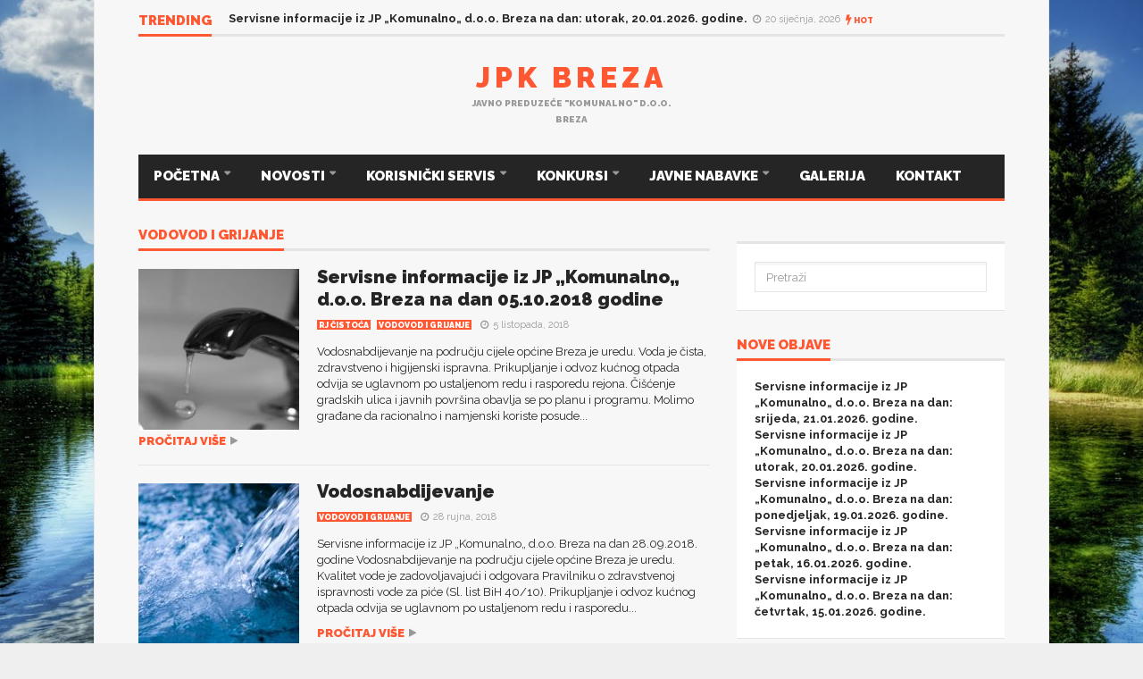

--- FILE ---
content_type: text/html; charset=UTF-8
request_url: http://jpkbreza.com/category/vodovod-i-grijanje/page/41/
body_size: 15040
content:
<!DOCTYPE html>
<!--[if lt IE 7]>      <html lang="hr"
	itemscope 
	itemtype="http://schema.org/WebSite" 
	prefix="og: http://ogp.me/ns#"  class="no-js lt-ie9 lt-ie8 lt-ie7"> <![endif]-->
<!--[if IE 7]>         <html lang="hr"
	itemscope 
	itemtype="http://schema.org/WebSite" 
	prefix="og: http://ogp.me/ns#"  class="no-js lt-ie9 lt-ie8"> <![endif]-->
<!--[if IE 8]>         <html lang="hr"
	itemscope 
	itemtype="http://schema.org/WebSite" 
	prefix="og: http://ogp.me/ns#"  class="no-js lt-ie9"> <![endif]-->
<!--[if gt IE 8]><!--> <html lang="hr"
	itemscope 
	itemtype="http://schema.org/WebSite" 
	prefix="og: http://ogp.me/ns#"  class="no-js"> <!--<![endif]-->
    
	<!-- BEGIN head -->
	<head>        
		<!-- Title -->
		<title>Vodovod i grijanje - Part 41</title>
        
        <!-- Meta tags -->
        <meta name="viewport" content="width=device-width, initial-scale=1.0, minimum-scale=1.0, maximum-scale=1.0, user-scalable=no" />
        <meta charset="utf-8">
        <meta http-equiv="X-UA-Compatible" content="IE=edge,chrome=1">
        
		<link rel="pingback" href="http://jpkbreza.com/xmlrpc.php" />
        						<link rel="shortcut icon" href="http://jpkbreza.com/wp-content/uploads/goliath/jp%20%282%29.png" />
        		        
                
		
				
			<!-- if page is content page -->
						<meta property="og:site_name" content="JPK Breza" />
			<meta property="og:description" content="Javno preduzeće &quot;Komunalno&quot; d.o.o. Breza" />
			<meta property="og:type" content="website" />
			<meta property="og:image" content="http://localhost/jkp/wp-content/uploads/goliath/jp.png" /> 
			        
				
        <meta name='robots' content='max-image-preview:large' />

<!-- All in One SEO Pack 2.8 by Michael Torbert of Semper Fi Web Design[727,774] -->
<meta name="robots" content="noindex,follow" />
<link rel='prev' href='http://jpkbreza.com/category/vodovod-i-grijanje/page/40/' />

<link rel="canonical" href="http://jpkbreza.com/category/vodovod-i-grijanje/page/41/" />
			<script type="text/javascript" >
				window.ga=window.ga||function(){(ga.q=ga.q||[]).push(arguments)};ga.l=+new Date;
				ga('create', 'UA-117970097-1', 'auto');
				// Plugins
				
				ga('send', 'pageview');
			</script>
			<script async src="https://www.google-analytics.com/analytics.js"></script>
			<!-- /all in one seo pack -->
<link rel='dns-prefetch' href='//fonts.googleapis.com' />
<link rel='dns-prefetch' href='//s.w.org' />
<link rel="alternate" type="application/rss+xml" title="JPK Breza &raquo; Kanal" href="http://jpkbreza.com/feed/" />
<link rel="alternate" type="application/rss+xml" title="JPK Breza &raquo; Kanal komentara" href="http://jpkbreza.com/comments/feed/" />
<link rel="alternate" type="application/rss+xml" title="JPK Breza &raquo; Vodovod i grijanje Kanal kategorija" href="http://jpkbreza.com/category/vodovod-i-grijanje/feed/" />
<script type="text/javascript">
window._wpemojiSettings = {"baseUrl":"https:\/\/s.w.org\/images\/core\/emoji\/14.0.0\/72x72\/","ext":".png","svgUrl":"https:\/\/s.w.org\/images\/core\/emoji\/14.0.0\/svg\/","svgExt":".svg","source":{"concatemoji":"http:\/\/jpkbreza.com\/wp-includes\/js\/wp-emoji-release.min.js?ver=6.0.11"}};
/*! This file is auto-generated */
!function(e,a,t){var n,r,o,i=a.createElement("canvas"),p=i.getContext&&i.getContext("2d");function s(e,t){var a=String.fromCharCode,e=(p.clearRect(0,0,i.width,i.height),p.fillText(a.apply(this,e),0,0),i.toDataURL());return p.clearRect(0,0,i.width,i.height),p.fillText(a.apply(this,t),0,0),e===i.toDataURL()}function c(e){var t=a.createElement("script");t.src=e,t.defer=t.type="text/javascript",a.getElementsByTagName("head")[0].appendChild(t)}for(o=Array("flag","emoji"),t.supports={everything:!0,everythingExceptFlag:!0},r=0;r<o.length;r++)t.supports[o[r]]=function(e){if(!p||!p.fillText)return!1;switch(p.textBaseline="top",p.font="600 32px Arial",e){case"flag":return s([127987,65039,8205,9895,65039],[127987,65039,8203,9895,65039])?!1:!s([55356,56826,55356,56819],[55356,56826,8203,55356,56819])&&!s([55356,57332,56128,56423,56128,56418,56128,56421,56128,56430,56128,56423,56128,56447],[55356,57332,8203,56128,56423,8203,56128,56418,8203,56128,56421,8203,56128,56430,8203,56128,56423,8203,56128,56447]);case"emoji":return!s([129777,127995,8205,129778,127999],[129777,127995,8203,129778,127999])}return!1}(o[r]),t.supports.everything=t.supports.everything&&t.supports[o[r]],"flag"!==o[r]&&(t.supports.everythingExceptFlag=t.supports.everythingExceptFlag&&t.supports[o[r]]);t.supports.everythingExceptFlag=t.supports.everythingExceptFlag&&!t.supports.flag,t.DOMReady=!1,t.readyCallback=function(){t.DOMReady=!0},t.supports.everything||(n=function(){t.readyCallback()},a.addEventListener?(a.addEventListener("DOMContentLoaded",n,!1),e.addEventListener("load",n,!1)):(e.attachEvent("onload",n),a.attachEvent("onreadystatechange",function(){"complete"===a.readyState&&t.readyCallback()})),(e=t.source||{}).concatemoji?c(e.concatemoji):e.wpemoji&&e.twemoji&&(c(e.twemoji),c(e.wpemoji)))}(window,document,window._wpemojiSettings);
</script>
<style type="text/css">
img.wp-smiley,
img.emoji {
	display: inline !important;
	border: none !important;
	box-shadow: none !important;
	height: 1em !important;
	width: 1em !important;
	margin: 0 0.07em !important;
	vertical-align: -0.1em !important;
	background: none !important;
	padding: 0 !important;
}
</style>
	<link rel='stylesheet' id='wp-block-library-css'  href='http://jpkbreza.com/wp-includes/css/dist/block-library/style.min.css?ver=6.0.11' type='text/css' media='all' />
<style id='global-styles-inline-css' type='text/css'>
body{--wp--preset--color--black: #000000;--wp--preset--color--cyan-bluish-gray: #abb8c3;--wp--preset--color--white: #ffffff;--wp--preset--color--pale-pink: #f78da7;--wp--preset--color--vivid-red: #cf2e2e;--wp--preset--color--luminous-vivid-orange: #ff6900;--wp--preset--color--luminous-vivid-amber: #fcb900;--wp--preset--color--light-green-cyan: #7bdcb5;--wp--preset--color--vivid-green-cyan: #00d084;--wp--preset--color--pale-cyan-blue: #8ed1fc;--wp--preset--color--vivid-cyan-blue: #0693e3;--wp--preset--color--vivid-purple: #9b51e0;--wp--preset--gradient--vivid-cyan-blue-to-vivid-purple: linear-gradient(135deg,rgba(6,147,227,1) 0%,rgb(155,81,224) 100%);--wp--preset--gradient--light-green-cyan-to-vivid-green-cyan: linear-gradient(135deg,rgb(122,220,180) 0%,rgb(0,208,130) 100%);--wp--preset--gradient--luminous-vivid-amber-to-luminous-vivid-orange: linear-gradient(135deg,rgba(252,185,0,1) 0%,rgba(255,105,0,1) 100%);--wp--preset--gradient--luminous-vivid-orange-to-vivid-red: linear-gradient(135deg,rgba(255,105,0,1) 0%,rgb(207,46,46) 100%);--wp--preset--gradient--very-light-gray-to-cyan-bluish-gray: linear-gradient(135deg,rgb(238,238,238) 0%,rgb(169,184,195) 100%);--wp--preset--gradient--cool-to-warm-spectrum: linear-gradient(135deg,rgb(74,234,220) 0%,rgb(151,120,209) 20%,rgb(207,42,186) 40%,rgb(238,44,130) 60%,rgb(251,105,98) 80%,rgb(254,248,76) 100%);--wp--preset--gradient--blush-light-purple: linear-gradient(135deg,rgb(255,206,236) 0%,rgb(152,150,240) 100%);--wp--preset--gradient--blush-bordeaux: linear-gradient(135deg,rgb(254,205,165) 0%,rgb(254,45,45) 50%,rgb(107,0,62) 100%);--wp--preset--gradient--luminous-dusk: linear-gradient(135deg,rgb(255,203,112) 0%,rgb(199,81,192) 50%,rgb(65,88,208) 100%);--wp--preset--gradient--pale-ocean: linear-gradient(135deg,rgb(255,245,203) 0%,rgb(182,227,212) 50%,rgb(51,167,181) 100%);--wp--preset--gradient--electric-grass: linear-gradient(135deg,rgb(202,248,128) 0%,rgb(113,206,126) 100%);--wp--preset--gradient--midnight: linear-gradient(135deg,rgb(2,3,129) 0%,rgb(40,116,252) 100%);--wp--preset--duotone--dark-grayscale: url('#wp-duotone-dark-grayscale');--wp--preset--duotone--grayscale: url('#wp-duotone-grayscale');--wp--preset--duotone--purple-yellow: url('#wp-duotone-purple-yellow');--wp--preset--duotone--blue-red: url('#wp-duotone-blue-red');--wp--preset--duotone--midnight: url('#wp-duotone-midnight');--wp--preset--duotone--magenta-yellow: url('#wp-duotone-magenta-yellow');--wp--preset--duotone--purple-green: url('#wp-duotone-purple-green');--wp--preset--duotone--blue-orange: url('#wp-duotone-blue-orange');--wp--preset--font-size--small: 13px;--wp--preset--font-size--medium: 20px;--wp--preset--font-size--large: 36px;--wp--preset--font-size--x-large: 42px;}.has-black-color{color: var(--wp--preset--color--black) !important;}.has-cyan-bluish-gray-color{color: var(--wp--preset--color--cyan-bluish-gray) !important;}.has-white-color{color: var(--wp--preset--color--white) !important;}.has-pale-pink-color{color: var(--wp--preset--color--pale-pink) !important;}.has-vivid-red-color{color: var(--wp--preset--color--vivid-red) !important;}.has-luminous-vivid-orange-color{color: var(--wp--preset--color--luminous-vivid-orange) !important;}.has-luminous-vivid-amber-color{color: var(--wp--preset--color--luminous-vivid-amber) !important;}.has-light-green-cyan-color{color: var(--wp--preset--color--light-green-cyan) !important;}.has-vivid-green-cyan-color{color: var(--wp--preset--color--vivid-green-cyan) !important;}.has-pale-cyan-blue-color{color: var(--wp--preset--color--pale-cyan-blue) !important;}.has-vivid-cyan-blue-color{color: var(--wp--preset--color--vivid-cyan-blue) !important;}.has-vivid-purple-color{color: var(--wp--preset--color--vivid-purple) !important;}.has-black-background-color{background-color: var(--wp--preset--color--black) !important;}.has-cyan-bluish-gray-background-color{background-color: var(--wp--preset--color--cyan-bluish-gray) !important;}.has-white-background-color{background-color: var(--wp--preset--color--white) !important;}.has-pale-pink-background-color{background-color: var(--wp--preset--color--pale-pink) !important;}.has-vivid-red-background-color{background-color: var(--wp--preset--color--vivid-red) !important;}.has-luminous-vivid-orange-background-color{background-color: var(--wp--preset--color--luminous-vivid-orange) !important;}.has-luminous-vivid-amber-background-color{background-color: var(--wp--preset--color--luminous-vivid-amber) !important;}.has-light-green-cyan-background-color{background-color: var(--wp--preset--color--light-green-cyan) !important;}.has-vivid-green-cyan-background-color{background-color: var(--wp--preset--color--vivid-green-cyan) !important;}.has-pale-cyan-blue-background-color{background-color: var(--wp--preset--color--pale-cyan-blue) !important;}.has-vivid-cyan-blue-background-color{background-color: var(--wp--preset--color--vivid-cyan-blue) !important;}.has-vivid-purple-background-color{background-color: var(--wp--preset--color--vivid-purple) !important;}.has-black-border-color{border-color: var(--wp--preset--color--black) !important;}.has-cyan-bluish-gray-border-color{border-color: var(--wp--preset--color--cyan-bluish-gray) !important;}.has-white-border-color{border-color: var(--wp--preset--color--white) !important;}.has-pale-pink-border-color{border-color: var(--wp--preset--color--pale-pink) !important;}.has-vivid-red-border-color{border-color: var(--wp--preset--color--vivid-red) !important;}.has-luminous-vivid-orange-border-color{border-color: var(--wp--preset--color--luminous-vivid-orange) !important;}.has-luminous-vivid-amber-border-color{border-color: var(--wp--preset--color--luminous-vivid-amber) !important;}.has-light-green-cyan-border-color{border-color: var(--wp--preset--color--light-green-cyan) !important;}.has-vivid-green-cyan-border-color{border-color: var(--wp--preset--color--vivid-green-cyan) !important;}.has-pale-cyan-blue-border-color{border-color: var(--wp--preset--color--pale-cyan-blue) !important;}.has-vivid-cyan-blue-border-color{border-color: var(--wp--preset--color--vivid-cyan-blue) !important;}.has-vivid-purple-border-color{border-color: var(--wp--preset--color--vivid-purple) !important;}.has-vivid-cyan-blue-to-vivid-purple-gradient-background{background: var(--wp--preset--gradient--vivid-cyan-blue-to-vivid-purple) !important;}.has-light-green-cyan-to-vivid-green-cyan-gradient-background{background: var(--wp--preset--gradient--light-green-cyan-to-vivid-green-cyan) !important;}.has-luminous-vivid-amber-to-luminous-vivid-orange-gradient-background{background: var(--wp--preset--gradient--luminous-vivid-amber-to-luminous-vivid-orange) !important;}.has-luminous-vivid-orange-to-vivid-red-gradient-background{background: var(--wp--preset--gradient--luminous-vivid-orange-to-vivid-red) !important;}.has-very-light-gray-to-cyan-bluish-gray-gradient-background{background: var(--wp--preset--gradient--very-light-gray-to-cyan-bluish-gray) !important;}.has-cool-to-warm-spectrum-gradient-background{background: var(--wp--preset--gradient--cool-to-warm-spectrum) !important;}.has-blush-light-purple-gradient-background{background: var(--wp--preset--gradient--blush-light-purple) !important;}.has-blush-bordeaux-gradient-background{background: var(--wp--preset--gradient--blush-bordeaux) !important;}.has-luminous-dusk-gradient-background{background: var(--wp--preset--gradient--luminous-dusk) !important;}.has-pale-ocean-gradient-background{background: var(--wp--preset--gradient--pale-ocean) !important;}.has-electric-grass-gradient-background{background: var(--wp--preset--gradient--electric-grass) !important;}.has-midnight-gradient-background{background: var(--wp--preset--gradient--midnight) !important;}.has-small-font-size{font-size: var(--wp--preset--font-size--small) !important;}.has-medium-font-size{font-size: var(--wp--preset--font-size--medium) !important;}.has-large-font-size{font-size: var(--wp--preset--font-size--large) !important;}.has-x-large-font-size{font-size: var(--wp--preset--font-size--x-large) !important;}
</style>
<link rel='stylesheet' id='bbp-default-css'  href='http://jpkbreza.com/wp-content/plugins/bbpress/templates/default/css/bbpress.css?ver=2.5.14-6684' type='text/css' media='screen' />
<link rel='stylesheet' id='cm-frontend-css'  href='http://jpkbreza.com/wp-content/plugins/constellation//assets/css/frontend.css?ver=6.0.11' type='text/css' media='all' />
<link rel='stylesheet' id='contact-form-7-css'  href='http://jpkbreza.com/wp-content/plugins/contact-form-7/includes/css/styles.css?ver=5.0.4' type='text/css' media='all' />
<link rel='stylesheet' id='rs-plugin-settings-css'  href='http://jpkbreza.com/wp-content/plugins/revslider/public/assets/css/settings.css?ver=5.4.8' type='text/css' media='all' />
<style id='rs-plugin-settings-inline-css' type='text/css'>
#rs-demo-id {}
</style>
<link rel='stylesheet' id='wordpress-popular-posts-css-css'  href='http://jpkbreza.com/wp-content/plugins/wordpress-popular-posts/public/css/wpp.css?ver=4.1.2' type='text/css' media='all' />
<link rel='stylesheet' id='plsh-bootstrap-css'  href='http://jpkbreza.com/jpk_breza/theme/assets/css/bootstrap.min.css?ver=6.0.11' type='text/css' media='all' />
<link rel='stylesheet' id='plsh-font-awesome-css'  href='http://jpkbreza.com/jpk_breza/theme/assets/css/font-awesome.min.css?ver=6.0.11' type='text/css' media='all' />
<link rel='stylesheet' id='plsh-main-css'  href='http://jpkbreza.com/jpk_breza/theme/assets/css/main.css?ver=6.0.11' type='text/css' media='all' />
<link rel='stylesheet' id='plsh-tablet-css'  href='http://jpkbreza.com/jpk_breza/theme/assets/css/tablet.css?ver=6.0.11' type='text/css' media='all' />
<link rel='stylesheet' id='plsh-phone-css'  href='http://jpkbreza.com/jpk_breza/theme/assets/css/phone.css?ver=6.0.11' type='text/css' media='all' />
<link rel='stylesheet' id='plsh-woocommerce-css'  href='http://jpkbreza.com/jpk_breza/theme/assets/css/woocommerce.css?ver=6.0.11' type='text/css' media='all' />
<link rel='stylesheet' id='plsh-bbpress-css'  href='http://jpkbreza.com/jpk_breza/theme/assets/css/bbpress.css?ver=6.0.11' type='text/css' media='all' />
<link rel='stylesheet' id='plsh-wordpress_style-css'  href='http://jpkbreza.com/jpk_breza/theme/assets/css/wordpress.css?ver=6.0.11' type='text/css' media='all' />
<link rel='stylesheet' id='plsh-sharrre-css'  href='http://jpkbreza.com/jpk_breza/theme/assets/css/sharrre.css?ver=6.0.11' type='text/css' media='all' />
<link rel='stylesheet' id='plsh-style-css'  href='http://jpkbreza.com/jpk_breza/skin.css?ver=6.0.11' type='text/css' media='all' />
<link rel='stylesheet' id='plsh-google-fonts-css'  href='http://fonts.googleapis.com/css?family=Raleway%3A400%2C700%2C900&#038;subset=latin%2Clatin-ext' type='text/css' media='all' />
<script type='text/javascript' src='http://jpkbreza.com/wp-includes/js/jquery/jquery.min.js?ver=3.6.0' id='jquery-core-js'></script>
<script type='text/javascript' src='http://jpkbreza.com/wp-includes/js/jquery/jquery-migrate.min.js?ver=3.3.2' id='jquery-migrate-js'></script>
<script type='text/javascript' src='http://jpkbreza.com/wp-content/plugins/revslider/public/assets/js/jquery.themepunch.tools.min.js?ver=5.4.8' id='tp-tools-js'></script>
<script type='text/javascript' src='http://jpkbreza.com/wp-content/plugins/revslider/public/assets/js/jquery.themepunch.revolution.min.js?ver=5.4.8' id='revmin-js'></script>
<script type='text/javascript' id='wpp-js-js-extra'>
/* <![CDATA[ */
var wpp_params = {"sampling_active":"0","sampling_rate":"100","ajax_url":"http:\/\/jpkbreza.com\/wp-json\/wordpress-popular-posts\/v1\/popular-posts\/","action":"update_views_ajax","ID":"","token":"b609b4b286","debug":""};
/* ]]> */
</script>
<script type='text/javascript' src='http://jpkbreza.com/wp-content/plugins/wordpress-popular-posts/public/js/wpp-4.1.0.min.js?ver=4.1.2' id='wpp-js-js'></script>
<script type='text/javascript' src='http://jpkbreza.com/jpk_breza/theme/assets/js/vendor/modernizr-2.6.2-respond-1.1.0.min.js?ver=6.0.11' id='plsh-modernizr-js'></script>
<link rel="https://api.w.org/" href="http://jpkbreza.com/wp-json/" /><link rel="alternate" type="application/json" href="http://jpkbreza.com/wp-json/wp/v2/categories/16" /><link rel="EditURI" type="application/rsd+xml" title="RSD" href="http://jpkbreza.com/xmlrpc.php?rsd" />
<link rel="wlwmanifest" type="application/wlwmanifest+xml" href="http://jpkbreza.com/wp-includes/wlwmanifest.xml" /> 
<meta name="generator" content="WordPress 6.0.11" />
<style type="text/css">body { background-image:url(http://jpkbreza.com/wp-content/uploads/2018/09/Peaceful_Lake_1920x1080-HDTV-1080p.jpg); }
body { background-color:#efefef; }
body { background-repeat:no-repeat; }
body { background-attachment:fixed; }
body:after { background-color:#f7f7f7; }
body:after { border-left:1px solid #e8e8e8; }
body:after { border-right:1px solid #e8e8e8; }
body:after { opacity:1; }
body, .form-control { font-family:Raleway, Arial, sans-serif; }
.header .logo-text { font-family:Raleway, Arial, sans-serif; }
.menu .nav > .menu-item > a, .default-dropdown { font-family:Raleway, Arial, sans-serif; }
.title-default { font-family:Raleway, Arial, sans-serif; }
body { color:#252525; }
a { color:#252525; }
.tag-1, .form-control { border:1px solid #e4e4e4; }
.tag-1 s, .form-control { border-left:1px solid #e4e4e4; }
.panel-default, .slider-tabs .items .item, .widget-tabs .items, .blog-block-1 .post-item, .blog-block-2 .post-item { border-bottom:1px solid #e4e4e4; }
.post-1 .overview, .post-1-navbar li a, .post table td, .post table tbody th, .photo-galleries .items, .post table thead th, .widget-content { border-bottom:1px solid #e4e4e4; }
.widget-tabs .post-item, .archives .table td, .post-block-1 .post-item, .post-block-2 .post-item, .post-1 .overview .items .row, .comments ul > li, .goliath_archive .items ul li { border-top:1px solid #e4e4e4; }
.post-1-navbar { border-top:3px solid #e4e4e4; }
@media only screen and (min-width: 768px) and (max-width: 1320px) {.post-1-navbar li a { border-right:1px solid #e4e4e4; }
}.read-progress, .search-results .gallery-widget:after, .post-1 .overview .items .rating .content span { background:#e4e4e4; }
.title-default { box-shadow:#e4e4e4 0 -3px 0 inset; }
.post-block-1 .slider .thumbs { box-shadow:0 -3px 0 #e4e4e4 inset; }
.post-1-navbar { box-shadow:0 -1px 0 #e4e4e4 inset; }
.copyright { box-shadow:#e4e4e4 0 -3px 0 inset; }
.gallery-item-open .thumbs { box-shadow:0 -3px 0 #e4e4e4 inset; }
.form-control:focus { border:1px solid #d9d9d9; }
.pagination a, .pagination span, .back-to-top, .back-to-top:hover { border-bottom:1px solid #d9d9d9!important; }
.slider-tabs .items .item, .widget-tabs .items, .post-1 .overview .items, .widget-content { background:#fff; }
.carousel-control.left, .carousel-control.right { background:#fff; }
.button-1.white, .form-control, .post code, .post pre, .pagination a { background:#fff; }
.form-control { color:#252525; }
.title-default > a:hover, .title-default > a.active, .title-default .view-all:hover:after, .trending .controls a:hover, .trending .controls a.active, .title-default > span.active { color:#ff5732; }
.title-default > a.active { box-shadow:#ff5732 0 -3px 0 inset; }
.title-default > span.active  { box-shadow:#ff5732 0 -3px 0 inset; }
.back-to-top, .btn-default, .show-more-link:hover:after, .carousel-control { color:#ff5732; }
.tag-default, .stars { background:#ff5732; }
.post-image-sharrre { background:#ff5732; }
.trending .hotness { color:#ff5732; }
.woocommerce .products .star-rating, .woocommerce-page .products .star-rating, .woocommerce .star-rating, .woocommerce-page .star-rating, .woocommerce .widget_price_filter .ui-slider .ui-slider-range, .woocommerce-page .widget_price_filter .ui-slider .ui-slider-range, .woocommerce .widget_layered_nav_filters ul li a, .woocommerce-page .widget_layered_nav_filters ul li a { background-color:#ff5732; }
.woocommerce ul.products li.product a:hover img, .woocommerce-page ul.products li.product a:hover img, .woocommerce .widget_layered_nav_filters ul li a, .woocommerce-page .widget_layered_nav_filters ul li a  { border:1px solid #ff5732; }
footer .title-default > span.active  { color:#ff5732; }
footer .title-default > span.active  { box-shadow:#ff5732 0 -3px 0 inset; }
a:hover, .trending .social a:hover, .legend-default a:hover, .tag-default:hover, .more-link:hover:after, .reply-link:hover:after, .title-default .go-back:hover:after { color:#ff5732; }
.post-1 .post .gallery-widget a:hover, .panel-default .panel-title a, .hotness { color:#ff5732; }
.header .logo-text h2, .menu .nav li > a:hover, .menu .nav li > a:hover:after, .menu .nav .new-stories.new a, .navbar .dropdown.open > a, .navbar .dropdown.open > a:hover { color:#ff5732; }
.navbar .dropdown.open .dropdown-toggle:after, .menu .dropdown-menu .items .item a:hover, .menu .dropdown-menu .sorting a:hover, .menu .dropdown-menu .post-block-1 .post-item h2 a:hover { color:#ff5732; }
.mosaic a:hover, .slider-tabs .post-item-overlay h2 a:hover, .widget-tabs .post-item-overlay .title h2 a:hover, .post-block-1 .post-item-overlay h2 a:hover { color:#ff5732; }
.post-block-2 .post-item-featured-overlay h2 a:hover, .post-block-2 .post-item-overlay .title h2 a:hover, .post-block-3 .post-item-overlay .title h2 a:hover, .blog-block-1 .post-item-overlay h2 a:hover, .blog-block-2 .post-item-overlay h2 a:hover { color:#ff5732; }
.post-1 .post p a, .post-1 .post .gallery-widget a:hover, .post-1-navbar li a:hover:after, .post-1-navbar li.active a, .post-1-navbar li.active a:hover:after { color:#ff5732; }
.post code, .post pre, .about-author .about .social a:hover, .sticky:after, .latest-galleries .gallery-item a:hover, .gallery-item-open .control a:hover, .footer a:hover, .copyright a:hover { color:#ff5732; }
.more-link, .reply-link, .show-more-link, .carousel-control:hover, .carousel-control:active, .pagination .active a, .pagination span,  .comment-reply-link { color:#ff5732!important; }
.button-1 { color:#ff5732; }
.wpb_tabs .wpb_tabs_nav > li.ui-tabs-active > a,  .wpb_accordion .wpb_accordion_wrapper .ui-accordion-header-active a,  .wpb_toggle.wpb_toggle_title_active, .wpb_tour .wpb_tabs_nav li.ui-tabs-active a { color:#ff5732; }
.menu .nav .dropdown-menu li.active > a:hover,  .header .logo-text h2 a, .pagination span, #reply-title a, .comment-reply-link:hover:after, .latest-galleries .carousel-control i, .wpcf7 input[type=submit] { color:#ff5732; }
.back-to-top:hover, .tag-1.active, .tag-1.active:hover span, .carousel-control:hover, .read-progress span, .navbar-wrapper-responsive .bars.open > a, .post-1 .overview .items .rating .content span s { background:#ff5732!important; }
.menu .nav > .active > a, .menu .nav > .active > a:hover, .menu .nav > .active:hover > a, .btn-default:hover, .menu .dropdown-menu .btn-default:hover, .button-1:hover, .button-1.color:hover, .button-1.white:hover { background:#ff5732; }
.post q, blockquote, .post dl { border-left:3px solid #ff5732; }
.post-block-1 .slider .thumbs .active, .post-block-1 .slider .thumbs a:hover, .gallery-item-open .thumbs .active, .gallery-item-open .thumbs a:hover { box-shadow:0 -3px 0 #ff5732 inset; }
.menu .container { box-shadow:#ff5732 0 3px 0; }
.dropdown-menu { box-shadow:rgba(0, 0, 0, 0.2) 0 3px 0 0, #000 0 -1px 0 inset, #ff5732 0 3px 0 inset; }
.wpb_tabs .wpb_tabs_nav > li.ui-tabs-active > a { box-shadow:#ff5732 0 -3px 0 inset; }
.tag-1.active  { border:1px solid #ff5732 !important; }
.navbar-wrapper-responsive .menu .nav .search:after { color:#ff5732 !important; }
.affix .navbar { box-shadow:#ff5732 0 -3px 0 inset; }
.woocommerce #content input.button, .woocommerce #respond input#submit, .woocommerce a.button, .woocommerce button.button, .woocommerce input.button, .woocommerce-page #content input.button, .woocommerce-page #respond input#submit, .woocommerce-page a.button, .woocommerce-page button.button, .woocommerce-page input.button { color:#ff5732; }
.woocommerce #content input.button:hover, .woocommerce #respond input#submit:hover, .woocommerce a.button:hover, .woocommerce button.button:hover, .woocommerce input.button:hover, .woocommerce-page #content input.button:hover, .woocommerce-page #respond input#submit:hover, .woocommerce-page a.button:hover, .woocommerce-page button.button:hover, .woocommerce-page input.button:hover { background-color:#ff5732; }
.woocommerce #content input.button.alt:hover, .woocommerce #respond input#submit.alt:hover, .woocommerce a.button.alt:hover, .woocommerce button.button.alt:hover, .woocommerce input.button.alt:hover, .woocommerce-page #content input.button.alt:hover, .woocommerce-page #respond input#submit.alt:hover, .woocommerce-page a.button.alt:hover, .woocommerce-page button.button.alt:hover, .woocommerce-page input.button.alt:hover { background-color:#ff5732!important; }
.woocommerce #content div.product .woocommerce-tabs ul.tabs li.active, .woocommerce div.product .woocommerce-tabs ul.tabs li.active, .woocommerce-page #content div.product .woocommerce-tabs ul.tabs li.active, .woocommerce-page div.product .woocommerce-tabs ul.tabs li.active { box-shadow:#ff5732 0 -3px 0 inset; }
.woocommerce #content div.product .woocommerce-tabs ul.tabs li.active, .woocommerce div.product .woocommerce-tabs ul.tabs li.active, .woocommerce-page #content div.product .woocommerce-tabs ul.tabs li.active, .woocommerce-page div.product .woocommerce-tabs ul.tabs li.active, .woocommerce-page .cart-collaterals .shipping_calculator h2 a, .woocommerce .addresses .edit, .widget_shopping_cart .total .amount { color:#ff5732; }
.back-to-top, .btn-default { background:#e7e7e7; }
.pagination a, .pagination span { background:#e7e7e7!important; }
.menu .container, .affix .navbar, .menu .dropdown-menu .btn-default { background:#252525; }
.menu .nav li > a, .menu .dropdown-menu .btn-default { color:#fff; }
.constellation .dropdown-menu { background:#333; }
.navbar-wrapper-responsive .dropdown-menu.full-width  { background:#333; }
.footer { background:#252525; }
.blog-block-2 .post-item-overlay, .post-block-1 .post-item-overlay, .post-block-2 .post-item-overlay, .slider-tabs .post-item-overlay, .widget-tabs .post-item-overlay, .blog-block-1 .post-item-overlay, .post-block-3 .post-item-overlay { background:#252525; }
.blog-block-2 .post-item-overlay, .post-block-1 .post-item-overlay, .post-block-2 .post-item-overlay, .slider-tabs .post-item-overlay, .widget-tabs .post-item-overlay, .blog-block-1 .post-item-overlay, .post-block-3 .post-item-overlay { color:#ffffff; }
.blog-block-2 .post-item-overlay h2 a, .post-block-1 .post-item-overlay h2 a, .post-block-2 .post-item-overlay .title h2 a, .slider-tabs .post-item-overlay h2 a, .widget-tabs .post-item-overlay .title h2 a, .blog-block-1 .post-item-overlay h2 a, .post-block-3 .post-item-overlay .title h2 a, .info-box.success p, .info-box.warning p { color:#ffffff; }
</style>       <!--Customizer CSS--> 
       <style type="text/css">
                  </style> 
       <!--/Customizer CSS -->

       <!-- User css -->
       <style type="text/css">
                  </style>
       <!--/User CSS -->

       <!-- User JS -->
       <script type="text/javascript">
                  </script>
       <!--/User JS -->


       <!-- Javascript settings -->
       <script type="text/javascript">
            var plsh_settings = new Object();
       </script>
       <!-- Javascript settings -->

       <meta name="generator" content="Planetshine - Goliath - 1.0.37"><style type="text/css">.recentcomments a{display:inline !important;padding:0 !important;margin:0 !important;}</style><meta name="generator" content="Powered by WPBakery Page Builder - drag and drop page builder for WordPress."/>
<!--[if lte IE 9]><link rel="stylesheet" type="text/css" href="http://jpkbreza.com/wp-content/plugins/js_composer/assets/css/vc_lte_ie9.min.css" media="screen"><![endif]--><meta name="generator" content="Powered by Slider Revolution 5.4.8 - responsive, Mobile-Friendly Slider Plugin for WordPress with comfortable drag and drop interface." />
<script type="text/javascript">function setREVStartSize(e){									
						try{ e.c=jQuery(e.c);var i=jQuery(window).width(),t=9999,r=0,n=0,l=0,f=0,s=0,h=0;
							if(e.responsiveLevels&&(jQuery.each(e.responsiveLevels,function(e,f){f>i&&(t=r=f,l=e),i>f&&f>r&&(r=f,n=e)}),t>r&&(l=n)),f=e.gridheight[l]||e.gridheight[0]||e.gridheight,s=e.gridwidth[l]||e.gridwidth[0]||e.gridwidth,h=i/s,h=h>1?1:h,f=Math.round(h*f),"fullscreen"==e.sliderLayout){var u=(e.c.width(),jQuery(window).height());if(void 0!=e.fullScreenOffsetContainer){var c=e.fullScreenOffsetContainer.split(",");if (c) jQuery.each(c,function(e,i){u=jQuery(i).length>0?u-jQuery(i).outerHeight(!0):u}),e.fullScreenOffset.split("%").length>1&&void 0!=e.fullScreenOffset&&e.fullScreenOffset.length>0?u-=jQuery(window).height()*parseInt(e.fullScreenOffset,0)/100:void 0!=e.fullScreenOffset&&e.fullScreenOffset.length>0&&(u-=parseInt(e.fullScreenOffset,0))}f=u}else void 0!=e.minHeight&&f<e.minHeight&&(f=e.minHeight);e.c.closest(".rev_slider_wrapper").css({height:f})					
						}catch(d){console.log("Failure at Presize of Slider:"+d)}						
					};</script>
<noscript><style type="text/css"> .wpb_animate_when_almost_visible { opacity: 1; }</style></noscript>	</head>
    	<body class="archive paged category category-vodovod-i-grijanje category-16 paged-41 category-paged-41 preload wpb-js-composer js-comp-ver-5.5.1 vc_responsive elementor-default elementor-kit-4132">
            

            <!-- Trending -->
        <div class="container trending">
            <div class="title-default">
                <a href="#" class="active">Trending</a>
                <div class="controls">
                    <a href="#" id="ticker-prev" class="prev"><i class="fa fa-caret-up"></i></a>
                    <a href="#" id="ticker-next" class="next"><i class="fa fa-caret-down"></i></a>
                    <a href="#" class="pause"><i class="fa fa-pause"></i></a>
                </div>
            </div>
            <div class="items-wrapper">
                <ul id="newsticker" class="items newsticker cycle-slideshow"
                    data-index="1"
                    data-cycle-slides="> li"
                    data-cycle-auto-height="calc"
                    data-cycle-paused="false"                                 
                    data-cycle-speed="500"
                    data-cycle-next="#ticker-next"
                    data-cycle-prev="#ticker-prev"
                    data-cycle-fx="scrollVert"
                    data-cycle-log="false"
                    data-cycle-pause-on-hover="true"
                    data-cycle-timeout="2000">
                                                <li class="item">
                                <a href="http://jpkbreza.com/servisne-informacije-iz-jp-komunalno-d-o-o-breza-na-dan-srijeda-21-01-2026-godine/">
                                                                        
                                    <strong>Servisne informacije iz JP „Komunalno„ d.o.o. Breza na dan: srijeda, 21.01.2026. godine.</strong>                                </a>
                                <span class="legend-default"><i class="fa fa-clock-o"></i>21 siječnja, 2026</span>
                                <span class="hotness">Hot</span>                            </li>
                                                    <li class="item">
                                <a href="http://jpkbreza.com/servisne-informacije-iz-jp-komunalno-d-o-o-breza-na-dan-utorak-20-01-2026-godine/">
                                                                        
                                    <strong>Servisne informacije iz JP „Komunalno„ d.o.o. Breza na dan: utorak, 20.01.2026. godine.</strong>                                </a>
                                <span class="legend-default"><i class="fa fa-clock-o"></i>20 siječnja, 2026</span>
                                <span class="hotness">Hot</span>                            </li>
                                                    <li class="item">
                                <a href="http://jpkbreza.com/servisne-informacije-iz-jp-komunalno-d-o-o-breza-na-dan-ponedjeljak-19-01-2026-godine/">
                                                                        
                                    <strong>Servisne informacije iz JP „Komunalno„ d.o.o. Breza na dan: ponedjeljak, 19.01.2026. godine.</strong>                                </a>
                                <span class="legend-default"><i class="fa fa-clock-o"></i>19 siječnja, 2026</span>
                                <span class="hotness">Hot</span>                            </li>
                                                    <li class="item">
                                <a href="http://jpkbreza.com/servisne-informacije-iz-jp-komunalno-d-o-o-breza-na-dan-petak-16-01-2026-godine/">
                                                                        
                                    <strong>Servisne informacije iz JP „Komunalno„ d.o.o. Breza na dan: petak, 16.01.2026. godine.</strong>                                </a>
                                <span class="legend-default"><i class="fa fa-clock-o"></i>16 siječnja, 2026</span>
                                <span class="hotness">Hot</span>                            </li>
                                                    <li class="item">
                                <a href="http://jpkbreza.com/servisne-informacije-iz-jp-komunalno-d-o-o-breza-na-dan-cetvrtak-15-01-2026-godine/">
                                                                        
                                    <strong>Servisne informacije iz JP „Komunalno„ d.o.o. Breza na dan: četvrtak, 15.01.2026. godine.</strong>                                </a>
                                <span class="legend-default"><i class="fa fa-clock-o"></i>15 siječnja, 2026</span>
                                <span class="hotness">Hot</span>                            </li>
                                                    <li class="item">
                                <a href="http://jpkbreza.com/servisne-informacije-iz-jp-komunalno-d-o-o-breza-na-dan-srijeda-14-01-2026-godine/">
                                                                        
                                    <strong>Servisne informacije iz JP „Komunalno„ d.o.o. Breza na dan: srijeda, 14.01.2026. godine.</strong>                                </a>
                                <span class="legend-default"><i class="fa fa-clock-o"></i>14 siječnja, 2026</span>
                                                            </li>
                                                    <li class="item">
                                <a href="http://jpkbreza.com/servisne-informacije-iz-jp-komunalno-d-o-o-breza-na-dan-utorak-13-01-2026-godine/">
                                                                        
                                    <strong>Servisne informacije iz JP „Komunalno„ d.o.o. Breza na dan: utorak, 13.01.2026. godine.</strong>                                </a>
                                <span class="legend-default"><i class="fa fa-clock-o"></i>13 siječnja, 2026</span>
                                                            </li>
                                                    <li class="item">
                                <a href="http://jpkbreza.com/servisne-informacije-iz-jp-komunalno-d-o-o-breza-na-dan-ponedjeljak-12-01-2026-godine/">
                                                                        
                                    <strong>Servisne informacije iz JP „Komunalno„ d.o.o. Breza na dan: ponedjeljak, 12.01.2026. godine.</strong>                                </a>
                                <span class="legend-default"><i class="fa fa-clock-o"></i>12 siječnja, 2026</span>
                                                            </li>
                                                    <li class="item">
                                <a href="http://jpkbreza.com/obavjestenje-ocitavanje-potrosnje-vode-u-mjesecu-januaru-2026-godine/">
                                                                        
                                    Obavještenje – očitavanje potrošnje vode u mjesecu JANUARU 2026. godine                                </a>
                                <span class="legend-default"><i class="fa fa-clock-o"></i>12 siječnja, 2026</span>
                                                            </li>
                                                    <li class="item">
                                <a href="http://jpkbreza.com/servisne-informacije-iz-jp-komunalno-d-o-o-breza-na-dan-petak-09-01-2026-godine/">
                                                                        
                                    <strong>Servisne informacije iz JP „Komunalno„ d.o.o. Breza na dan: petak, 09.01.2026. godine.</strong>                                </a>
                                <span class="legend-default"><i class="fa fa-clock-o"></i>9 siječnja, 2026</span>
                                                            </li>
                                        </ul>
            </div>
            <div class="social">
                            </div>
        </div>
    
<!-- Header -->
<header class="container header">
    
            <div class="logo-text">
            <h2><a href="http://jpkbreza.com/">JPK Breza</a></h2>
            <p>Javno preduzeće &quot;Komunalno&quot; d.o.o. Breza</p>
        </div>
        
    </header>

<!-- Menu responsive -->
<div class="navbar-wrapper navbar-wrapper-responsive">
    <div class="navbar navbar-default menu">
        <div class="container">
            <ul class="nav">
                <li class="active">
                    
                </li>
                <li class="dropdown bars">
                    <a href="#" class="dropdown-toggle" data-toggle="dropdown"><i class="fa fa-bars"></i></a>
                    
                    <div class="dropdown-menu full-width mobile-menu"><ul id="mobile-menu" class=""><li id="menu-item-4119" class="menu-item menu-item-type-post_type menu-item-object-page menu-item-home menu-item-has-children menu-item-4119"><a href="http://jpkbreza.com/">POČETNA</a>
<ul class="sub-menu">
	<li id="menu-item-7067" class="menu-item menu-item-type-post_type menu-item-object-post menu-item-has-children menu-item-7067"><a href="http://jpkbreza.com/javnost-rada/">JAVNOST RADA</a>
	<ul class="sub-menu">
		<li id="menu-item-7073" class="menu-item menu-item-type-post_type menu-item-object-post menu-item-7073"><a href="http://jpkbreza.com/revizorski-izvjestaji/">REVIZORSKI IZVJEŠTAJI</a></li>
	</ul>
</li>
	<li id="menu-item-4976" class="menu-item menu-item-type-post_type menu-item-object-page menu-item-4976"><a href="http://jpkbreza.com/statut-jp-komunalno-d-o-o-breza/">STATUT JP “KOMUNALNO” D.O.O. BREZA</a></li>
</ul>
</li>
<li id="menu-item-4120" class="menu-item menu-item-type-post_type menu-item-object-page current_page_parent menu-item-has-children menu-item-4120"><a href="http://jpkbreza.com/novosti/">NOVOSTI</a>
<ul class="sub-menu">
	<li id="menu-item-4159" class="menu-item menu-item-type-custom menu-item-object-custom menu-item-4159"><a href="http://jpkbreza.com/category/rj-cistoca/">RJ čistoća</a></li>
	<li id="menu-item-4160" class="menu-item menu-item-type-custom menu-item-object-custom menu-item-4160"><a href="http://jpkbreza.com/category/vodovod-i-grijanje/">Vodovod i grijanje</a></li>
	<li id="menu-item-4161" class="menu-item menu-item-type-custom menu-item-object-custom menu-item-4161"><a href="http://jpkbreza.com/category/ostalo/">Ostalo</a></li>
</ul>
</li>
<li id="menu-item-4130" class="menu-item menu-item-type-custom menu-item-object-custom menu-item-has-children menu-item-4130"><a href="#">KORISNIČKI SERVIS</a>
<ul class="sub-menu">
	<li id="menu-item-4126" class="menu-item menu-item-type-post_type menu-item-object-page menu-item-4126"><a href="http://jpkbreza.com/prijavi-kvar/">Prijavi kvar</a></li>
	<li id="menu-item-4127" class="menu-item menu-item-type-post_type menu-item-object-page menu-item-4127"><a href="http://jpkbreza.com/reklamacije/">Reklamacije</a></li>
	<li id="menu-item-4128" class="menu-item menu-item-type-post_type menu-item-object-page menu-item-4128"><a href="http://jpkbreza.com/stanje-vodomjera/">Stanje vodomjera</a></li>
	<li id="menu-item-4782" class="menu-item menu-item-type-taxonomy menu-item-object-category menu-item-has-children menu-item-4782"><a href="http://jpkbreza.com/category/zahtjevi-izjave/">Zahtjevi &#8211; Izjave</a>
	<ul class="sub-menu">
		<li id="menu-item-4796" class="menu-item menu-item-type-custom menu-item-object-custom menu-item-4796"><a href="http://jpkbreza.com/wp-content/uploads/2023/06/Izjava-dostava-racuna-elektronskim-putem-Domacinstva.pdf">Izjava &#8211; Dostava racuna elektronskim putem &#8211; Domaćinstva</a></li>
		<li id="menu-item-4798" class="menu-item menu-item-type-custom menu-item-object-custom menu-item-4798"><a href="http://jpkbreza.com/wp-content/uploads/2023/06/Izjava-dostava-racuna-elektronskim-putem-Pravna-lica.pdf">Izjava &#8211; Dostava racuna elektronskim putem &#8211; Pravna lica</a></li>
	</ul>
</li>
	<li id="menu-item-6234" class="menu-item menu-item-type-post_type menu-item-object-post menu-item-6234"><a href="http://jpkbreza.com/c-j-e-n-o-v-n-i-k-komunalnih-proizvoda-i-usluga-individualne-potrosnje/">C J E N O V N I K komunalnih proizvoda i usluga individualne potrošnje</a></li>
	<li id="menu-item-4152" class="menu-item menu-item-type-custom menu-item-object-custom menu-item-4152"><a href="#">Plan odvoza smeća</a></li>
</ul>
</li>
<li id="menu-item-4166" class="menu-item menu-item-type-custom menu-item-object-custom menu-item-has-children menu-item-4166"><a href="https://jpkbreza.com/category/konkursi/">KONKURSI</a>
<ul class="sub-menu">
	<li id="menu-item-7003" class="menu-item menu-item-type-post_type menu-item-object-post menu-item-has-children menu-item-7003"><a href="http://jpkbreza.com/javni-konkurs-za-izbor-i-imenovanje-izvrsnog-direktora-za-tehnicke-poslove-javnog-preduzeca-komunalno-d-o-o-breza-2/">JAVNI KONKURS za izbor i imenovanje izvršnog direktora za tehničke poslove Javnog preduzeća „Komunalno” d.o.o. Breza</a>
	<ul class="sub-menu">
		<li id="menu-item-7084" class="menu-item menu-item-type-post_type menu-item-object-post menu-item-7084"><a href="http://jpkbreza.com/poslovnik-o-radu-konkursne-komisije-za-provodenje-postupka-izbora-kandidata-za-poziciju-izvrsnog-direktora-za-tehnicke-poslove-javnog-preduzeca-komunalno-d-o-o-breza/">Poslovnik o radu konkursne komisije za provođenje postupka izbora kandidata za poziciju izvršnog direktora za tehničke poslove Javnog preduzeća “Komunalno” d.o.o. Breza</a></li>
	</ul>
</li>
	<li id="menu-item-7004" class="menu-item menu-item-type-post_type menu-item-object-post menu-item-has-children menu-item-7004"><a href="http://jpkbreza.com/javni-oglasza-prijem-radnika-u-radni-odnos-na-odredeno-vrijeme-u-trajanju-od-12-dvanaest-mjeseci-uz-uslov-probnog-rada-u-trajanju-od-3-tri-mjeseca/"><strong>JAVNI OGLAS</strong><br>za prijem radnika u radni odnos na određeno vrijeme u trajanju od 12 (dvanaest) mjeseci uz uslov probnog rada u trajanju od 3 (tri) mjeseca</a>
	<ul class="sub-menu">
		<li id="menu-item-7050" class="menu-item menu-item-type-post_type menu-item-object-post menu-item-7050"><a href="http://jpkbreza.com/poslovnik-o-radu-komisije-za-izbor-kandidata-za-prijem-u-radni-odnos-6/">Poslovnik o radu Komisije za izbor kandidata za prijem u radni odnos</a></li>
		<li id="menu-item-7051" class="menu-item menu-item-type-post_type menu-item-object-post menu-item-7051"><a href="http://jpkbreza.com/obavijest-kandidatima-o-odrzavanju-pismenog-i-usmenog-strucnog-ispita-te-intervjua/">Obavijest kandidatima o održavanju pismenog i usmenog stručnog ispita te intervjua</a></li>
	</ul>
</li>
	<li id="menu-item-4975" class="menu-item menu-item-type-post_type menu-item-object-page menu-item-4975"><a href="http://jpkbreza.com/statut-jp-komunalno-d-o-o-breza/">STATUT JP “KOMUNALNO” D.O.O. BREZA</a></li>
	<li id="menu-item-4954" class="menu-item menu-item-type-taxonomy menu-item-object-category menu-item-has-children menu-item-4954"><a href="http://jpkbreza.com/category/arhiva-konkursa/">Arhiva konkursa</a>
	<ul class="sub-menu">
		<li id="menu-item-6672" class="menu-item menu-item-type-custom menu-item-object-custom menu-item-has-children menu-item-6672"><a href="https://jpkbreza.com/wp-admin/post.php?post=6665&#038;action=edit">JAVNI OGLAS za prijem radnika u radni odnos na određeno vrijeme u trajanju od 12 (dvanaest) mjeseci uz uslov probnog rada u trajanju od 3 (tri) mjeseca</a></li>
		<li id="menu-item-6472" class="menu-item menu-item-type-post_type menu-item-object-post menu-item-has-children menu-item-6472"><a href="http://jpkbreza.com/javni-oglas-za-prijem-radnika-u-radni-odnos-na-odredeno-vrijeme-u-trajanju-od-12-dvanaest-mjeseci-uz-uslov-probnog-rada-u-trajanju-od-3-tri-mjeseca-3/">JAVNI OGLAS za prijem radnika u radni odnos na određeno vrijeme u trajanju od 12 (dvanaest) mjeseci uz uslov probnog rada u trajanju od 3 (tri) mjeseca </a></li>
		<li id="menu-item-5967" class="menu-item menu-item-type-post_type menu-item-object-post menu-item-has-children menu-item-5967"><a href="http://jpkbreza.com/javni-oglas-za-prijem-radnika-u-radni-odnos-na-neodredeno-vrijeme-i-odredeno-vrijeme-u-trajanju-od-2-dvije-godine/">JAVNI OGLAS  za prijem radnika u radni odnos na neodređeno vrijeme i određeno vrijeme u trajanju od 2 (dvije) godine</a></li>
		<li id="menu-item-5749" class="menu-item menu-item-type-post_type menu-item-object-post menu-item-5749"><a href="http://jpkbreza.com/javni-oglas-za-prijem-radnika-u-radni-odnos-na-neodredeno-vrijeme-3/">JAVNI OGLAS za prijem radnika u radni odnos na neodređeno vrijeme</a></li>
		<li id="menu-item-5782" class="menu-item menu-item-type-post_type menu-item-object-post menu-item-5782"><a href="http://jpkbreza.com/obavijest-kandidatu-o-odrzavanju-usmenog-ispita-intervjua/">Obavijest kandidatu o održavanju usmenog ispita/intervjua</a></li>
		<li id="menu-item-6014" class="menu-item menu-item-type-post_type menu-item-object-post menu-item-6014"><a href="http://jpkbreza.com/poslovnik-o-radu-komisije-za-izbor-kandidata-za-prijem-u-radni-odnos-4/">Poslovnik o radu Komisije za izbor kandidata za prijem u radni odnos</a></li>
		<li id="menu-item-5645" class="menu-item menu-item-type-post_type menu-item-object-post menu-item-has-children menu-item-5645"><a href="http://jpkbreza.com/javni-oglas-za-prijem-radnika-u-radni-odnos-na-odredeno-vrijeme-u-trajanju-od-12-dvanaest-mjeseci-uz-uslov-probnog-rada-u-trajanju-od-3-tri-mjeseca-2/">JAVNI OGLAS za prijem radnika u radni odnos na određeno vrijeme u trajanju od 12 (dvanaest) mjeseci uz uslov probnog rada u trajanju od 3 (tri) mjeseca</a></li>
		<li id="menu-item-5214" class="menu-item menu-item-type-post_type menu-item-object-post menu-item-has-children menu-item-5214"><a href="http://jpkbreza.com/javni-oglas-za-prijem-radnika-u-radni-odnos-na-neodredeno-vrijeme-2/">JAVNI OGLAS za prijem radnika u radni odnos na neodređeno vrijeme</a></li>
	</ul>
</li>
</ul>
</li>
<li id="menu-item-4154" class="menu-item menu-item-type-custom menu-item-object-custom menu-item-has-children menu-item-4154"><a href="#">JAVNE NABAVKE</a>
<ul class="sub-menu">
	<li id="menu-item-4155" class="menu-item menu-item-type-custom menu-item-object-custom menu-item-has-children menu-item-4155"><a href="#">Plan nabavki</a>
	<ul class="sub-menu">
		<li id="menu-item-7118" class="menu-item menu-item-type-post_type menu-item-object-post menu-item-7118"><a href="http://jpkbreza.com/privremeni-plan-nabavki-za-2026-godinu-01-01-2026-godine-31-03-2026-godine/">PRIVREMENI PLAN NABAVKI ZA 2026. GODINU (01.01.2026. godine – 31.03.2026. godine)</a></li>
		<li id="menu-item-7026" class="menu-item menu-item-type-post_type menu-item-object-post menu-item-7026"><a href="http://jpkbreza.com/precisceni-plan-nabavki-za-2025-godinu/">PREČIŠĆENI PLAN NABAVKI ZA 2025. GODINU</a></li>
		<li id="menu-item-6517" class="menu-item menu-item-type-post_type menu-item-object-post menu-item-6517"><a href="http://jpkbreza.com/plan-nabavki-za-2025-godinu/">PLAN NABAVKI ZA 2025. GODINU</a></li>
		<li id="menu-item-5503" class="menu-item menu-item-type-post_type menu-item-object-post menu-item-5503"><a href="http://jpkbreza.com/plan-javnih-nabavki-za-2024-godinu/">PLAN JAVNIH NABAVKI ZA 2024. GODINU</a></li>
		<li id="menu-item-5342" class="menu-item menu-item-type-custom menu-item-object-custom menu-item-5342"><a href="http://jpkbreza.com/?p=5339">PRIVREMENI PLAN JAVNIH NABAVKI ZA 2024. GODINU (JANUAR- MART)</a></li>
		<li id="menu-item-4696" class="menu-item menu-item-type-post_type menu-item-object-post menu-item-4696"><a href="http://jpkbreza.com/plan-nabavki-za-2023-godinu/">PLAN NABAVKI ZA 2023. GODINU</a></li>
		<li id="menu-item-4429" class="menu-item menu-item-type-post_type menu-item-object-post menu-item-4429"><a href="http://jpkbreza.com/privremeni-plan-javnih-nabavki-za-2023-godinu/">PRIVREMENI PLAN JAVNIH NABAVKI ZA 2023. GODINU</a></li>
		<li id="menu-item-4125" class="menu-item menu-item-type-post_type menu-item-object-page menu-item-has-children menu-item-4125"><a href="http://jpkbreza.com/plan-javnih-nabavki-2021/">Plan javnih nabavki za 2022 godinu</a></li>
	</ul>
</li>
	<li id="menu-item-4440" class="menu-item menu-item-type-custom menu-item-object-custom menu-item-has-children menu-item-4440"><a href="http://x">Realizacija ugovora</a>
	<ul class="sub-menu">
		<li id="menu-item-4439" class="menu-item menu-item-type-post_type menu-item-object-post menu-item-4439"><a href="http://jpkbreza.com/realizacije-ugovora-za-2022-godinu/">REALIZACIJE UGOVORA ZA 2022. godinu</a></li>
	</ul>
</li>
	<li id="menu-item-4157" class="menu-item menu-item-type-custom menu-item-object-custom menu-item-has-children menu-item-4157"><a href="#">Odluke o izboru</a>
	<ul class="sub-menu">
		<li id="menu-item-4261" class="menu-item menu-item-type-post_type menu-item-object-post menu-item-4261"><a href="http://jpkbreza.com/odluke-o-dodjeli-ugovora-2/">Odluke o dodjeli Ugovora</a></li>
	</ul>
</li>
	<li id="menu-item-4189" class="menu-item menu-item-type-post_type menu-item-object-post menu-item-has-children menu-item-4189"><a href="http://jpkbreza.com/odluke-o-ponistenju-postupka/">ODLUKE O PONIŠTENJU POSTUPKA</a>
	<ul class="sub-menu">
		<li id="menu-item-4266" class="menu-item menu-item-type-post_type menu-item-object-post menu-item-4266"><a href="http://jpkbreza.com/odluke-o-ponistenju-postupka-nabavke/">Odluke o poništenju postupka nabavke</a></li>
	</ul>
</li>
</ul>
</li>
<li id="menu-item-4165" class="menu-item menu-item-type-custom menu-item-object-custom menu-item-4165"><a href="http://jpkbreza.com/gallery/">GALERIJA</a></li>
<li id="menu-item-4164" class="menu-item menu-item-type-custom menu-item-object-custom menu-item-4164"><a href="http://jpkbreza.com/kontakt/">KONTAKT</a></li>
</ul></div>                </li>
                
                                
                                <li class="dropdown search">
                    
                    <form method="get" action="http://jpkbreza.com/">
                        <input type="text" name="s" class="form-control" placeholder="Pretraži" />
                    </form>
                    
                    <a href="#" class="dropdown-toggle" data-toggle="dropdown"><i class="fa fa-search"></i></a>
                </li>
                                
            </ul>
        </div>
    </div>
</div>

<!-- Menu -->
<div class="navbar-wrapper">
    <div class="navbar navbar-default menu">
        <div class="container">
            <div class="default-menu"><ul id="menu-primary" class="nav"><li class="menu-item menu-item-type-post_type menu-item-object-page menu-item-home menu-item-has-children menu-item-4119 dropdown"><a title="POČETNA" href="http://jpkbreza.com/" class="dropdown-toggle" aria-haspopup="true">POČETNA <span class="caret"></span></a>
<div class="dropdown-menu default-dropdown"><ul role="menu" >
	<li class="menu-item menu-item-type-post_type menu-item-object-post menu-item-has-children menu-item-7067 dropdown"><a title="JAVNOST RADA" href="http://jpkbreza.com/javnost-rada/">JAVNOST RADA</a>
	<div class="dropdown-menu default-dropdown"><ul role="menu" >
		<li class="menu-item menu-item-type-post_type menu-item-object-post menu-item-7073"><a title="REVIZORSKI IZVJEŠTAJI" href="http://jpkbreza.com/revizorski-izvjestaji/">REVIZORSKI IZVJEŠTAJI</a></li>
	</ul></div>
</li>
	<li class="menu-item menu-item-type-post_type menu-item-object-page menu-item-4976"><a title="STATUT JP “KOMUNALNO” D.O.O. BREZA" href="http://jpkbreza.com/statut-jp-komunalno-d-o-o-breza/">STATUT JP “KOMUNALNO” D.O.O. BREZA</a></li>
</ul></div>
</li>
<li class="menu-item menu-item-type-post_type menu-item-object-page current_page_parent menu-item-has-children menu-item-4120 dropdown"><a title="NOVOSTI" href="http://jpkbreza.com/novosti/" class="dropdown-toggle" aria-haspopup="true">NOVOSTI <span class="caret"></span></a>
<div class="dropdown-menu default-dropdown"><ul role="menu" >
	<li class="menu-item menu-item-type-custom menu-item-object-custom menu-item-4159"><a title="RJ čistoća" href="http://jpkbreza.com/category/rj-cistoca/">RJ čistoća</a></li>
	<li class="menu-item menu-item-type-custom menu-item-object-custom menu-item-4160"><a title="Vodovod i grijanje" href="http://jpkbreza.com/category/vodovod-i-grijanje/">Vodovod i grijanje</a></li>
	<li class="menu-item menu-item-type-custom menu-item-object-custom menu-item-4161"><a title="Ostalo" href="http://jpkbreza.com/category/ostalo/">Ostalo</a></li>
</ul></div>
</li>
<li class="menu-item menu-item-type-custom menu-item-object-custom menu-item-has-children menu-item-4130 dropdown"><a title="KORISNIČKI SERVIS" href="#" class="dropdown-toggle" aria-haspopup="true">KORISNIČKI SERVIS <span class="caret"></span></a>
<div class="dropdown-menu default-dropdown"><ul role="menu" >
	<li class="menu-item menu-item-type-post_type menu-item-object-page menu-item-4126"><a title="Prijavi kvar" href="http://jpkbreza.com/prijavi-kvar/">Prijavi kvar</a></li>
	<li class="menu-item menu-item-type-post_type menu-item-object-page menu-item-4127"><a title="Reklamacije" href="http://jpkbreza.com/reklamacije/">Reklamacije</a></li>
	<li class="menu-item menu-item-type-post_type menu-item-object-page menu-item-4128"><a title="Stanje vodomjera" href="http://jpkbreza.com/stanje-vodomjera/">Stanje vodomjera</a></li>
	<li class="menu-item menu-item-type-taxonomy menu-item-object-category menu-item-has-children menu-item-4782 dropdown"><a title="Zahtjevi - Izjave" href="http://jpkbreza.com/category/zahtjevi-izjave/">Zahtjevi &#8211; Izjave</a>
	<div class="dropdown-menu default-dropdown"><ul role="menu" >
		<li class="menu-item menu-item-type-custom menu-item-object-custom menu-item-4796"><a title="Izjava - Dostava racuna elektronskim putem - Domaćinstva" href="http://jpkbreza.com/wp-content/uploads/2023/06/Izjava-dostava-racuna-elektronskim-putem-Domacinstva.pdf">Izjava &#8211; Dostava racuna elektronskim putem &#8211; Domaćinstva</a></li>
		<li class="menu-item menu-item-type-custom menu-item-object-custom menu-item-4798"><a title="Izjava - Dostava racuna elektronskim putem - Pravna lica" href="http://jpkbreza.com/wp-content/uploads/2023/06/Izjava-dostava-racuna-elektronskim-putem-Pravna-lica.pdf">Izjava &#8211; Dostava racuna elektronskim putem &#8211; Pravna lica</a></li>
	</ul></div>
</li>
	<li class="menu-item menu-item-type-post_type menu-item-object-post menu-item-6234"><a title="C J E N O V N I K komunalnih proizvoda i usluga individualne potrošnje" href="http://jpkbreza.com/c-j-e-n-o-v-n-i-k-komunalnih-proizvoda-i-usluga-individualne-potrosnje/">C J E N O V N I K komunalnih proizvoda i usluga individualne potrošnje</a></li>
	<li class="menu-item menu-item-type-custom menu-item-object-custom menu-item-4152"><a title="Plan odvoza smeća" href="#">Plan odvoza smeća</a></li>
</ul></div>
</li>
<li class="menu-item menu-item-type-custom menu-item-object-custom menu-item-has-children menu-item-4166 dropdown"><a title="KONKURSI" href="https://jpkbreza.com/category/konkursi/" class="dropdown-toggle" aria-haspopup="true">KONKURSI <span class="caret"></span></a>
<div class="dropdown-menu default-dropdown"><ul role="menu" >
	<li class="menu-item menu-item-type-post_type menu-item-object-post menu-item-has-children menu-item-7003 dropdown"><a title="JAVNI KONKURS za izbor i imenovanje izvršnog direktora za tehničke poslove Javnog preduzeća „Komunalno” d.o.o. Breza" href="http://jpkbreza.com/javni-konkurs-za-izbor-i-imenovanje-izvrsnog-direktora-za-tehnicke-poslove-javnog-preduzeca-komunalno-d-o-o-breza-2/">JAVNI KONKURS za izbor i imenovanje izvršnog direktora za tehničke poslove Javnog preduzeća „Komunalno” d.o.o. Breza</a>
	<div class="dropdown-menu default-dropdown"><ul role="menu" >
		<li class="menu-item menu-item-type-post_type menu-item-object-post menu-item-7084"><a title="Poslovnik o radu konkursne komisije za provođenje postupka izbora kandidata za poziciju izvršnog direktora za tehničke poslove Javnog preduzeća “Komunalno” d.o.o. Breza" href="http://jpkbreza.com/poslovnik-o-radu-konkursne-komisije-za-provodenje-postupka-izbora-kandidata-za-poziciju-izvrsnog-direktora-za-tehnicke-poslove-javnog-preduzeca-komunalno-d-o-o-breza/">Poslovnik o radu konkursne komisije za provođenje postupka izbora kandidata za poziciju izvršnog direktora za tehničke poslove Javnog preduzeća “Komunalno” d.o.o. Breza</a></li>
	</ul></div>
</li>
	<li class="menu-item menu-item-type-post_type menu-item-object-post menu-item-has-children menu-item-7004 dropdown"><a title="&lt;strong&gt;JAVNI OGLAS&lt;/strong&gt;&lt;br&gt;za prijem radnika u radni odnos na određeno vrijeme u trajanju od 12 (dvanaest) mjeseci uz uslov probnog rada u trajanju od 3 (tri) mjeseca" href="http://jpkbreza.com/javni-oglasza-prijem-radnika-u-radni-odnos-na-odredeno-vrijeme-u-trajanju-od-12-dvanaest-mjeseci-uz-uslov-probnog-rada-u-trajanju-od-3-tri-mjeseca/"><strong>JAVNI OGLAS</strong><br>za prijem radnika u radni odnos na određeno vrijeme u trajanju od 12 (dvanaest) mjeseci uz uslov probnog rada u trajanju od 3 (tri) mjeseca</a>
	<div class="dropdown-menu default-dropdown"><ul role="menu" >
		<li class="menu-item menu-item-type-post_type menu-item-object-post menu-item-7050"><a title="Poslovnik o radu Komisije za izbor kandidata za prijem u radni odnos" href="http://jpkbreza.com/poslovnik-o-radu-komisije-za-izbor-kandidata-za-prijem-u-radni-odnos-6/">Poslovnik o radu Komisije za izbor kandidata za prijem u radni odnos</a></li>
		<li class="menu-item menu-item-type-post_type menu-item-object-post menu-item-7051"><a title="Obavijest kandidatima o održavanju pismenog i usmenog stručnog ispita te intervjua" href="http://jpkbreza.com/obavijest-kandidatima-o-odrzavanju-pismenog-i-usmenog-strucnog-ispita-te-intervjua/">Obavijest kandidatima o održavanju pismenog i usmenog stručnog ispita te intervjua</a></li>
	</ul></div>
</li>
	<li class="menu-item menu-item-type-post_type menu-item-object-page menu-item-4975"><a title="STATUT JP “KOMUNALNO” D.O.O. BREZA" href="http://jpkbreza.com/statut-jp-komunalno-d-o-o-breza/">STATUT JP “KOMUNALNO” D.O.O. BREZA</a></li>
	<li class="menu-item menu-item-type-taxonomy menu-item-object-category menu-item-has-children menu-item-4954 dropdown"><a title="Arhiva konkursa" href="http://jpkbreza.com/category/arhiva-konkursa/">Arhiva konkursa</a>
	<div class="dropdown-menu default-dropdown"><ul role="menu" >
		<li class="menu-item menu-item-type-custom menu-item-object-custom menu-item-has-children menu-item-6672 dropdown"><a title="JAVNI OGLAS za prijem radnika u radni odnos na određeno vrijeme u trajanju od 12 (dvanaest) mjeseci uz uslov probnog rada u trajanju od 3 (tri) mjeseca" href="https://jpkbreza.com/wp-admin/post.php?post=6665&#038;action=edit">JAVNI OGLAS za prijem radnika u radni odnos na određeno vrijeme u trajanju od 12 (dvanaest) mjeseci uz uslov probnog rada u trajanju od 3 (tri) mjeseca</a></li>
		<li class="menu-item menu-item-type-post_type menu-item-object-post menu-item-has-children menu-item-6472 dropdown"><a title="JAVNI OGLAS za prijem radnika u radni odnos na određeno vrijeme u trajanju od 12 (dvanaest) mjeseci uz uslov probnog rada u trajanju od 3 (tri) mjeseca " href="http://jpkbreza.com/javni-oglas-za-prijem-radnika-u-radni-odnos-na-odredeno-vrijeme-u-trajanju-od-12-dvanaest-mjeseci-uz-uslov-probnog-rada-u-trajanju-od-3-tri-mjeseca-3/">JAVNI OGLAS za prijem radnika u radni odnos na određeno vrijeme u trajanju od 12 (dvanaest) mjeseci uz uslov probnog rada u trajanju od 3 (tri) mjeseca </a></li>
		<li class="menu-item menu-item-type-post_type menu-item-object-post menu-item-has-children menu-item-5967 dropdown"><a title="JAVNI OGLAS  za prijem radnika u radni odnos na neodređeno vrijeme i određeno vrijeme u trajanju od 2 (dvije) godine" href="http://jpkbreza.com/javni-oglas-za-prijem-radnika-u-radni-odnos-na-neodredeno-vrijeme-i-odredeno-vrijeme-u-trajanju-od-2-dvije-godine/">JAVNI OGLAS  za prijem radnika u radni odnos na neodređeno vrijeme i određeno vrijeme u trajanju od 2 (dvije) godine</a></li>
		<li class="menu-item menu-item-type-post_type menu-item-object-post menu-item-5749"><a title="JAVNI OGLAS za prijem radnika u radni odnos na neodređeno vrijeme" href="http://jpkbreza.com/javni-oglas-za-prijem-radnika-u-radni-odnos-na-neodredeno-vrijeme-3/">JAVNI OGLAS za prijem radnika u radni odnos na neodređeno vrijeme</a></li>
		<li class="menu-item menu-item-type-post_type menu-item-object-post menu-item-5782"><a title="Obavijest kandidatu o održavanju usmenog ispita/intervjua" href="http://jpkbreza.com/obavijest-kandidatu-o-odrzavanju-usmenog-ispita-intervjua/">Obavijest kandidatu o održavanju usmenog ispita/intervjua</a></li>
		<li class="menu-item menu-item-type-post_type menu-item-object-post menu-item-6014"><a title="Poslovnik o radu Komisije za izbor kandidata za prijem u radni odnos" href="http://jpkbreza.com/poslovnik-o-radu-komisije-za-izbor-kandidata-za-prijem-u-radni-odnos-4/">Poslovnik o radu Komisije za izbor kandidata za prijem u radni odnos</a></li>
		<li class="menu-item menu-item-type-post_type menu-item-object-post menu-item-has-children menu-item-5645 dropdown"><a title="JAVNI OGLAS za prijem radnika u radni odnos na određeno vrijeme u trajanju od 12 (dvanaest) mjeseci uz uslov probnog rada u trajanju od 3 (tri) mjeseca" href="http://jpkbreza.com/javni-oglas-za-prijem-radnika-u-radni-odnos-na-odredeno-vrijeme-u-trajanju-od-12-dvanaest-mjeseci-uz-uslov-probnog-rada-u-trajanju-od-3-tri-mjeseca-2/">JAVNI OGLAS za prijem radnika u radni odnos na određeno vrijeme u trajanju od 12 (dvanaest) mjeseci uz uslov probnog rada u trajanju od 3 (tri) mjeseca</a></li>
		<li class="menu-item menu-item-type-post_type menu-item-object-post menu-item-has-children menu-item-5214 dropdown"><a title="JAVNI OGLAS za prijem radnika u radni odnos na neodređeno vrijeme" href="http://jpkbreza.com/javni-oglas-za-prijem-radnika-u-radni-odnos-na-neodredeno-vrijeme-2/">JAVNI OGLAS za prijem radnika u radni odnos na neodređeno vrijeme</a></li>
	</ul></div>
</li>
</ul></div>
</li>
<li class="menu-item menu-item-type-custom menu-item-object-custom menu-item-has-children menu-item-4154 dropdown"><a title="JAVNE NABAVKE" href="#" class="dropdown-toggle" aria-haspopup="true">JAVNE NABAVKE <span class="caret"></span></a>
<div class="dropdown-menu default-dropdown"><ul role="menu" >
	<li class="menu-item menu-item-type-custom menu-item-object-custom menu-item-has-children menu-item-4155 dropdown"><a title="Plan nabavki" href="#">Plan nabavki</a>
	<div class="dropdown-menu default-dropdown"><ul role="menu" >
		<li class="menu-item menu-item-type-post_type menu-item-object-post menu-item-7118"><a title="PRIVREMENI PLAN NABAVKI ZA 2026. GODINU (01.01.2026. godine – 31.03.2026. godine)" href="http://jpkbreza.com/privremeni-plan-nabavki-za-2026-godinu-01-01-2026-godine-31-03-2026-godine/">PRIVREMENI PLAN NABAVKI ZA 2026. GODINU (01.01.2026. godine – 31.03.2026. godine)</a></li>
		<li class="menu-item menu-item-type-post_type menu-item-object-post menu-item-7026"><a title="PREČIŠĆENI PLAN NABAVKI ZA 2025. GODINU" href="http://jpkbreza.com/precisceni-plan-nabavki-za-2025-godinu/">PREČIŠĆENI PLAN NABAVKI ZA 2025. GODINU</a></li>
		<li class="menu-item menu-item-type-post_type menu-item-object-post menu-item-6517"><a title="PLAN NABAVKI ZA 2025. GODINU" href="http://jpkbreza.com/plan-nabavki-za-2025-godinu/">PLAN NABAVKI ZA 2025. GODINU</a></li>
		<li class="menu-item menu-item-type-post_type menu-item-object-post menu-item-5503"><a title="PLAN JAVNIH NABAVKI ZA 2024. GODINU" href="http://jpkbreza.com/plan-javnih-nabavki-za-2024-godinu/">PLAN JAVNIH NABAVKI ZA 2024. GODINU</a></li>
		<li class="menu-item menu-item-type-custom menu-item-object-custom menu-item-5342"><a title="PRIVREMENI PLAN JAVNIH NABAVKI ZA 2024. GODINU (JANUAR- MART)" href="http://jpkbreza.com/?p=5339">PRIVREMENI PLAN JAVNIH NABAVKI ZA 2024. GODINU (JANUAR- MART)</a></li>
		<li class="menu-item menu-item-type-post_type menu-item-object-post menu-item-4696"><a title="PLAN NABAVKI ZA 2023. GODINU" href="http://jpkbreza.com/plan-nabavki-za-2023-godinu/">PLAN NABAVKI ZA 2023. GODINU</a></li>
		<li class="menu-item menu-item-type-post_type menu-item-object-post menu-item-4429"><a title="PRIVREMENI PLAN JAVNIH NABAVKI ZA 2023. GODINU" href="http://jpkbreza.com/privremeni-plan-javnih-nabavki-za-2023-godinu/">PRIVREMENI PLAN JAVNIH NABAVKI ZA 2023. GODINU</a></li>
		<li class="menu-item menu-item-type-post_type menu-item-object-page menu-item-has-children menu-item-4125 dropdown"><a title="Plan javnih nabavki za 2022 godinu" href="http://jpkbreza.com/plan-javnih-nabavki-2021/">Plan javnih nabavki za 2022 godinu</a></li>
	</ul></div>
</li>
	<li class="menu-item menu-item-type-custom menu-item-object-custom menu-item-has-children menu-item-4440 dropdown"><a title="Realizacija ugovora" href="http://x">Realizacija ugovora</a>
	<div class="dropdown-menu default-dropdown"><ul role="menu" >
		<li class="menu-item menu-item-type-post_type menu-item-object-post menu-item-4439"><a title="REALIZACIJE UGOVORA ZA 2022. godinu" href="http://jpkbreza.com/realizacije-ugovora-za-2022-godinu/">REALIZACIJE UGOVORA ZA 2022. godinu</a></li>
	</ul></div>
</li>
	<li class="menu-item menu-item-type-custom menu-item-object-custom menu-item-has-children menu-item-4157 dropdown"><a title="Odluke o izboru" href="#">Odluke o izboru</a>
	<div class="dropdown-menu default-dropdown"><ul role="menu" >
		<li class="menu-item menu-item-type-post_type menu-item-object-post menu-item-4261"><a title="Odluke o dodjeli Ugovora" href="http://jpkbreza.com/odluke-o-dodjeli-ugovora-2/">Odluke o dodjeli Ugovora</a></li>
	</ul></div>
</li>
	<li class="menu-item menu-item-type-post_type menu-item-object-post menu-item-has-children menu-item-4189 dropdown"><a title="ODLUKE O PONIŠTENJU POSTUPKA" href="http://jpkbreza.com/odluke-o-ponistenju-postupka/">ODLUKE O PONIŠTENJU POSTUPKA</a>
	<div class="dropdown-menu default-dropdown"><ul role="menu" >
		<li class="menu-item menu-item-type-post_type menu-item-object-post menu-item-4266"><a title="Odluke o poništenju postupka nabavke" href="http://jpkbreza.com/odluke-o-ponistenju-postupka-nabavke/">Odluke o poništenju postupka nabavke</a></li>
	</ul></div>
</li>
</ul></div>
</li>
<li class="menu-item menu-item-type-custom menu-item-object-custom menu-item-4165"><a title="GALERIJA" href="http://jpkbreza.com/gallery/">GALERIJA</a></li>
<li class="menu-item menu-item-type-custom menu-item-object-custom menu-item-4164"><a title="KONTAKT" href="http://jpkbreza.com/kontakt/">KONTAKT</a></li>
</ul></div>                            <ul class="nav secondary-menu">
                                        <li class="menu-item menu-item-type-custom menu-item-object-custom dropdown search">
                        <form method="get" action="http://jpkbreza.com/" class="search">
	<input type="text" name="s" class="form-control" placeholder="Pretraži" />
</form>                        <a href="#" data-toggle="dropdown" data-hover="dropdown" class="dropdown-toggle disabled" aria-haspopup="true"><i class="fa fa-search"></i></a>
                    </li>
                                        
                    <li class="menu-item menu-item-type-custom menu-item-object-custom menu-spacer"></li>
                                    </ul>
                    </div>
    </div>
</div>
	<!-- Homepage content -->
    <div class="container homepage-content">
                
        <div class="main-content-column-1 left">
                         
            <!-- Blog list 1 -->
            <div class="blog-block-1">
                <div class="title-default">
                    <a href="" class="active">Vodovod i grijanje</a>
                </div>
                <div class="items">
                            <div class="post-item post-687 post type-post status-publish format-standard has-post-thumbnail hentry category-rj-cistoca category-vodovod-i-grijanje">
                            <div class="image">
					                    <a href="http://jpkbreza.com/servisne-informacije-iz-jp-komunalno-d-o-o-breza-na-dan-05-10-2018-godine/"><img src="http://jpkbreza.com/wp-content/uploads/2018/10/1755184082571f2fb7cb31c563212739_v4_big-180x180.jpg" alt="Servisne informacije iz JP „Komunalno„ d.o.o. Breza na dan 05.10.2018 godine"/></a>
                </div>
                            <div class="title">
                <h2>
                    <a href="http://jpkbreza.com/servisne-informacije-iz-jp-komunalno-d-o-o-breza-na-dan-05-10-2018-godine/">Servisne informacije iz JP „Komunalno„ d.o.o. Breza na dan 05.10.2018 godine</a>
                                    </h2>
                <p>
    <a href="http://jpkbreza.com/category/rj-cistoca/" title="RJ čistoća" class="tag-default">RJ čistoća</a><a href="http://jpkbreza.com/category/vodovod-i-grijanje/" title="Vodovod i grijanje" class="tag-default">Vodovod i grijanje</a>
    <span class="legend-default">
        <i class="fa fa-clock-o"></i><span class="updated" >5 listopada, 2018</span>
            </span>
</p>
            </div>
            <div class="intro">
                Vodosnabdijevanje na području cijele općine Breza je uredu. Voda je čista, zdravstveno i higijenski ispravna. Prikupljanje i odvoz kućnog otpada odvija se uglavnom po ustaljenom redu i rasporedu rejona. Čišćenje gradskih ulica i javnih površina obavlja se po planu i programu. Molimo građane da racionalno i namjenski koriste posude...                <a href="http://jpkbreza.com/servisne-informacije-iz-jp-komunalno-d-o-o-breza-na-dan-05-10-2018-godine/" class="more-link">Pročitaj više</a>
            </div>
        </div>
            <div class="post-item post-575 post type-post status-publish format-standard has-post-thumbnail hentry category-vodovod-i-grijanje">
                            <div class="image">
					                    <a href="http://jpkbreza.com/vodosnabdijevanje/"><img src="http://jpkbreza.com/wp-content/uploads/2014/11/voda1-180x180.jpg" alt="Vodosnabdijevanje"/></a>
                </div>
                            <div class="title">
                <h2>
                    <a href="http://jpkbreza.com/vodosnabdijevanje/">Vodosnabdijevanje</a>
                                    </h2>
                <p>
    <a href="http://jpkbreza.com/category/vodovod-i-grijanje/" title="Vodovod i grijanje" class="tag-default">Vodovod i grijanje</a>
    <span class="legend-default">
        <i class="fa fa-clock-o"></i><span class="updated" >28 rujna, 2018</span>
            </span>
</p>
            </div>
            <div class="intro">
                Servisne informacije iz JP „Komunalno„ d.o.o. Breza na dan 28.09.2018. godine Vodosnabdijevanje na području cijele općine Breza je uredu. Kvalitet vode je zadovoljavajući i odgovara Pravilniku o zdravstvenoj ispravnosti vode za piće (Sl. list BiH 40/10). Prikupljanje i odvoz kućnog otpada odvija se uglavnom po ustaljenom redu i rasporedu...                <a href="http://jpkbreza.com/vodosnabdijevanje/" class="more-link">Pročitaj više</a>
            </div>
        </div>
            <div class="post-item post-468 post type-post status-publish format-standard has-post-thumbnail hentry category-vodovod-i-grijanje">
                            <div class="image">
					                    <a href="http://jpkbreza.com/obavjestenje/"><img src="http://jpkbreza.com/wp-content/uploads/2018/09/grijanjee-Medium-180x180.jpg" alt="Obavještenje"/></a>
                </div>
                            <div class="title">
                <h2>
                    <a href="http://jpkbreza.com/obavjestenje/">Obavještenje</a>
                                    </h2>
                <p>
    <a href="http://jpkbreza.com/category/vodovod-i-grijanje/" title="Vodovod i grijanje" class="tag-default">Vodovod i grijanje</a>
    <span class="legend-default">
        <i class="fa fa-clock-o"></i><span class="updated" >27 rujna, 2018</span>
            </span>
</p>
            </div>
            <div class="intro">
                Obavještavaju se korisnici usluge grijanja da će se u periodu od 20.09.2018. – 30.09.2018. godine vršiti ispuštanje vode iz sistema grijanja. Korisnici imaju gore navedeni rok da obave potrebne zahvate na svojim kućnim instalacijama. Nakon navedenog perioda neće se moći vršiti nikakvi radovi, u suprotnom sve posljedice koje nastanu...                <a href="http://jpkbreza.com/obavjestenje/" class="more-link">Pročitaj više</a>
            </div>
        </div>
            <div class="post-item post-396 post type-post status-publish format-standard has-post-thumbnail hentry category-vodovod-i-grijanje">
                            <div class="image">
					                    <a href="http://jpkbreza.com/vodosnabdijevanje-2/"><img src="http://jpkbreza.com/wp-content/uploads/2014/11/voda1-180x180.jpg" alt="Vodosnabdijevanje"/></a>
                </div>
                            <div class="title">
                <h2>
                    <a href="http://jpkbreza.com/vodosnabdijevanje-2/">Vodosnabdijevanje</a>
                                    </h2>
                <p>
    <a href="http://jpkbreza.com/category/vodovod-i-grijanje/" title="Vodovod i grijanje" class="tag-default">Vodovod i grijanje</a>
    <span class="legend-default">
        <i class="fa fa-clock-o"></i><span class="updated" >25 rujna, 2018</span>
            </span>
</p>
            </div>
            <div class="intro">
                Servisne informacije iz JP „Komunalno„ d.o.o. Breza na dan 25.09.2018. godine. Vodosnabdijevanje na području cijele općine Breza je uredu. Voda je čista, zdravstveno i higijenski ispravna. Prikupljanje i odvoz kućnog otpada odvija se uglavnom po ustaljenom redu i rasporedu rejona. Čišćenje gradskih ulica i javnih površina obavlja se po...                <a href="http://jpkbreza.com/vodosnabdijevanje-2/" class="more-link">Pročitaj više</a>
            </div>
        </div>
                    </div>
            </div>
            
                <!-- Pages -->
    <div class="pages">
        <ul class="pagination">
            <li><a class="page-numbers" href="http://jpkbreza.com/category/vodovod-i-grijanje/">1</a></li><li><span class="page-numbers dots">&hellip;</span></li><li><a class="page-numbers" href="http://jpkbreza.com/category/vodovod-i-grijanje/page/39/">39</a></li><li><a class="page-numbers" href="http://jpkbreza.com/category/vodovod-i-grijanje/page/40/">40</a></li><li><span aria-current="page" class="page-numbers current">41</span></li><li class="next"><a href="#" class="next disabled"><i class="fa fa-angle-right"></i></a></li><li class="previous"><a href="http://jpkbreza.com/category/vodovod-i-grijanje/page/40/"><i class="fa fa-angle-left"></i></a></li>        </ul>
    </div>
            
                        
        </div>

        <!-- Sidebar -->
<div class="main-sidebar right">

<div id="search-2" class="sidebar-item clearfix widget_search"><div class="title-default"><span class="active"> </span></div><div class="widget-content"><form method="get" action="http://jpkbreza.com/" class="search">
	<input type="text" name="s" class="form-control" placeholder="Pretraži" />
</form></div></div>
		<div id="recent-posts-2" class="sidebar-item clearfix widget_recent_entries">
		<div class="title-default"><span class="active">Nove objave</span></div><div class="widget-content">
		<ul>
											<li>
					<a href="http://jpkbreza.com/servisne-informacije-iz-jp-komunalno-d-o-o-breza-na-dan-srijeda-21-01-2026-godine/"><strong>Servisne informacije iz JP „Komunalno„ d.o.o. Breza na dan: srijeda, 21.01.2026. godine.</strong></a>
									</li>
											<li>
					<a href="http://jpkbreza.com/servisne-informacije-iz-jp-komunalno-d-o-o-breza-na-dan-utorak-20-01-2026-godine/"><strong>Servisne informacije iz JP „Komunalno„ d.o.o. Breza na dan: utorak, 20.01.2026. godine.</strong></a>
									</li>
											<li>
					<a href="http://jpkbreza.com/servisne-informacije-iz-jp-komunalno-d-o-o-breza-na-dan-ponedjeljak-19-01-2026-godine/"><strong>Servisne informacije iz JP „Komunalno„ d.o.o. Breza na dan: ponedjeljak, 19.01.2026. godine.</strong></a>
									</li>
											<li>
					<a href="http://jpkbreza.com/servisne-informacije-iz-jp-komunalno-d-o-o-breza-na-dan-petak-16-01-2026-godine/"><strong>Servisne informacije iz JP „Komunalno„ d.o.o. Breza na dan: petak, 16.01.2026. godine.</strong></a>
									</li>
											<li>
					<a href="http://jpkbreza.com/servisne-informacije-iz-jp-komunalno-d-o-o-breza-na-dan-cetvrtak-15-01-2026-godine/"><strong>Servisne informacije iz JP „Komunalno„ d.o.o. Breza na dan: četvrtak, 15.01.2026. godine.</strong></a>
									</li>
					</ul>

		</div></div><div id="recent-comments-2" class="sidebar-item clearfix widget_recent_comments"><div class="title-default"><span class="active">Najnoviji komentari</span></div><div class="widget-content"><ul id="recentcomments"></ul></div></div><div id="archives-2" class="sidebar-item clearfix widget_archive"><div class="title-default"><span class="active">Arhiva</span></div><div class="widget-content">
			<ul>
					<li><a href='http://jpkbreza.com/2026/01/'>siječanj 2026</a></li>
	<li><a href='http://jpkbreza.com/2025/12/'>prosinac 2025</a></li>
	<li><a href='http://jpkbreza.com/2025/11/'>studeni 2025</a></li>
	<li><a href='http://jpkbreza.com/2025/10/'>listopad 2025</a></li>
	<li><a href='http://jpkbreza.com/2025/09/'>rujan 2025</a></li>
	<li><a href='http://jpkbreza.com/2025/08/'>kolovoz 2025</a></li>
	<li><a href='http://jpkbreza.com/2025/07/'>srpanj 2025</a></li>
	<li><a href='http://jpkbreza.com/2025/06/'>lipanj 2025</a></li>
	<li><a href='http://jpkbreza.com/2025/05/'>svibanj 2025</a></li>
	<li><a href='http://jpkbreza.com/2025/04/'>travanj 2025</a></li>
	<li><a href='http://jpkbreza.com/2025/03/'>ožujak 2025</a></li>
	<li><a href='http://jpkbreza.com/2025/02/'>veljača 2025</a></li>
	<li><a href='http://jpkbreza.com/2025/01/'>siječanj 2025</a></li>
	<li><a href='http://jpkbreza.com/2024/12/'>prosinac 2024</a></li>
	<li><a href='http://jpkbreza.com/2024/11/'>studeni 2024</a></li>
	<li><a href='http://jpkbreza.com/2024/10/'>listopad 2024</a></li>
	<li><a href='http://jpkbreza.com/2024/09/'>rujan 2024</a></li>
	<li><a href='http://jpkbreza.com/2024/08/'>kolovoz 2024</a></li>
	<li><a href='http://jpkbreza.com/2024/07/'>srpanj 2024</a></li>
	<li><a href='http://jpkbreza.com/2024/06/'>lipanj 2024</a></li>
	<li><a href='http://jpkbreza.com/2024/05/'>svibanj 2024</a></li>
	<li><a href='http://jpkbreza.com/2024/04/'>travanj 2024</a></li>
	<li><a href='http://jpkbreza.com/2024/03/'>ožujak 2024</a></li>
	<li><a href='http://jpkbreza.com/2024/02/'>veljača 2024</a></li>
	<li><a href='http://jpkbreza.com/2024/01/'>siječanj 2024</a></li>
	<li><a href='http://jpkbreza.com/2023/12/'>prosinac 2023</a></li>
	<li><a href='http://jpkbreza.com/2023/11/'>studeni 2023</a></li>
	<li><a href='http://jpkbreza.com/2023/10/'>listopad 2023</a></li>
	<li><a href='http://jpkbreza.com/2023/09/'>rujan 2023</a></li>
	<li><a href='http://jpkbreza.com/2023/08/'>kolovoz 2023</a></li>
	<li><a href='http://jpkbreza.com/2023/07/'>srpanj 2023</a></li>
	<li><a href='http://jpkbreza.com/2023/06/'>lipanj 2023</a></li>
	<li><a href='http://jpkbreza.com/2023/05/'>svibanj 2023</a></li>
	<li><a href='http://jpkbreza.com/2023/04/'>travanj 2023</a></li>
	<li><a href='http://jpkbreza.com/2023/03/'>ožujak 2023</a></li>
	<li><a href='http://jpkbreza.com/2023/02/'>veljača 2023</a></li>
	<li><a href='http://jpkbreza.com/2023/01/'>siječanj 2023</a></li>
	<li><a href='http://jpkbreza.com/2022/12/'>prosinac 2022</a></li>
	<li><a href='http://jpkbreza.com/2022/11/'>studeni 2022</a></li>
	<li><a href='http://jpkbreza.com/2022/10/'>listopad 2022</a></li>
	<li><a href='http://jpkbreza.com/2022/09/'>rujan 2022</a></li>
	<li><a href='http://jpkbreza.com/2022/08/'>kolovoz 2022</a></li>
	<li><a href='http://jpkbreza.com/2022/07/'>srpanj 2022</a></li>
	<li><a href='http://jpkbreza.com/2022/06/'>lipanj 2022</a></li>
	<li><a href='http://jpkbreza.com/2022/05/'>svibanj 2022</a></li>
	<li><a href='http://jpkbreza.com/2022/04/'>travanj 2022</a></li>
	<li><a href='http://jpkbreza.com/2022/03/'>ožujak 2022</a></li>
	<li><a href='http://jpkbreza.com/2022/02/'>veljača 2022</a></li>
	<li><a href='http://jpkbreza.com/2022/01/'>siječanj 2022</a></li>
	<li><a href='http://jpkbreza.com/2021/12/'>prosinac 2021</a></li>
	<li><a href='http://jpkbreza.com/2021/11/'>studeni 2021</a></li>
	<li><a href='http://jpkbreza.com/2021/10/'>listopad 2021</a></li>
	<li><a href='http://jpkbreza.com/2021/09/'>rujan 2021</a></li>
	<li><a href='http://jpkbreza.com/2021/08/'>kolovoz 2021</a></li>
	<li><a href='http://jpkbreza.com/2021/07/'>srpanj 2021</a></li>
	<li><a href='http://jpkbreza.com/2021/06/'>lipanj 2021</a></li>
	<li><a href='http://jpkbreza.com/2021/05/'>svibanj 2021</a></li>
	<li><a href='http://jpkbreza.com/2021/04/'>travanj 2021</a></li>
	<li><a href='http://jpkbreza.com/2021/03/'>ožujak 2021</a></li>
	<li><a href='http://jpkbreza.com/2021/02/'>veljača 2021</a></li>
	<li><a href='http://jpkbreza.com/2021/01/'>siječanj 2021</a></li>
	<li><a href='http://jpkbreza.com/2020/12/'>prosinac 2020</a></li>
	<li><a href='http://jpkbreza.com/2020/11/'>studeni 2020</a></li>
	<li><a href='http://jpkbreza.com/2020/10/'>listopad 2020</a></li>
	<li><a href='http://jpkbreza.com/2020/09/'>rujan 2020</a></li>
	<li><a href='http://jpkbreza.com/2020/08/'>kolovoz 2020</a></li>
	<li><a href='http://jpkbreza.com/2020/07/'>srpanj 2020</a></li>
	<li><a href='http://jpkbreza.com/2020/06/'>lipanj 2020</a></li>
	<li><a href='http://jpkbreza.com/2020/05/'>svibanj 2020</a></li>
	<li><a href='http://jpkbreza.com/2020/04/'>travanj 2020</a></li>
	<li><a href='http://jpkbreza.com/2020/03/'>ožujak 2020</a></li>
	<li><a href='http://jpkbreza.com/2020/02/'>veljača 2020</a></li>
	<li><a href='http://jpkbreza.com/2020/01/'>siječanj 2020</a></li>
	<li><a href='http://jpkbreza.com/2019/12/'>prosinac 2019</a></li>
	<li><a href='http://jpkbreza.com/2019/11/'>studeni 2019</a></li>
	<li><a href='http://jpkbreza.com/2019/10/'>listopad 2019</a></li>
	<li><a href='http://jpkbreza.com/2019/09/'>rujan 2019</a></li>
	<li><a href='http://jpkbreza.com/2019/08/'>kolovoz 2019</a></li>
	<li><a href='http://jpkbreza.com/2019/07/'>srpanj 2019</a></li>
	<li><a href='http://jpkbreza.com/2019/06/'>lipanj 2019</a></li>
	<li><a href='http://jpkbreza.com/2019/05/'>svibanj 2019</a></li>
	<li><a href='http://jpkbreza.com/2019/04/'>travanj 2019</a></li>
	<li><a href='http://jpkbreza.com/2019/03/'>ožujak 2019</a></li>
	<li><a href='http://jpkbreza.com/2019/02/'>veljača 2019</a></li>
	<li><a href='http://jpkbreza.com/2019/01/'>siječanj 2019</a></li>
	<li><a href='http://jpkbreza.com/2018/12/'>prosinac 2018</a></li>
	<li><a href='http://jpkbreza.com/2018/11/'>studeni 2018</a></li>
	<li><a href='http://jpkbreza.com/2018/10/'>listopad 2018</a></li>
	<li><a href='http://jpkbreza.com/2018/09/'>rujan 2018</a></li>
			</ul>

			</div></div><div id="categories-2" class="sidebar-item clearfix widget_categories"><div class="title-default"><span class="active">Kategorije</span></div><div class="widget-content">
			<ul>
					<li class="cat-item cat-item-41"><a href="http://jpkbreza.com/category/grijanje/">Grijanje</a>
</li>
	<li class="cat-item cat-item-47"><a href="http://jpkbreza.com/category/konkursi/">Konkursi</a>
</li>
	<li class="cat-item cat-item-36"><a href="http://jpkbreza.com/category/kvar/">Kvar</a>
</li>
	<li class="cat-item cat-item-39"><a href="http://jpkbreza.com/category/obavijest/">Obavijest</a>
</li>
	<li class="cat-item cat-item-1"><a href="http://jpkbreza.com/category/ostalo/">Ostalo</a>
</li>
	<li class="cat-item cat-item-38"><a href="http://jpkbreza.com/category/otezan-odvoz-kucnog-otpada/">Otežan odvoz kućnog otpada</a>
</li>
	<li class="cat-item cat-item-37"><a href="http://jpkbreza.com/category/otezano-vodosnabdijevanje/">Otežano vodosnabdijevanje</a>
</li>
	<li class="cat-item cat-item-40"><a href="http://jpkbreza.com/category/redukcija/">redukcija</a>
</li>
	<li class="cat-item cat-item-17"><a href="http://jpkbreza.com/category/rj-cistoca/">RJ čistoća</a>
</li>
	<li class="cat-item cat-item-42"><a href="http://jpkbreza.com/category/servisne-informacije/">Servisne informacije</a>
</li>
	<li class="cat-item cat-item-16 current-cat"><a aria-current="page" href="http://jpkbreza.com/category/vodovod-i-grijanje/">Vodovod i grijanje</a>
</li>
			</ul>

			</div></div>    
</div>
    </div>
		

        <!-- Footer -->
		<footer class="container footer">
            			
		</footer>
		
		<!-- Copyright -->
		<div class="container copyright">
			<div class="left">
				Copyright 2018 JPK Breza , All Right Reserved			</div>
			<div class="right">
                <ul>
                                        					<li>
                        					</li>
				</ul>
			</div>
		</div>
		
		<a href="#" class="back-to-top"><i class="fa fa-angle-up"></i></a>
        
        <script type='text/javascript' src='http://jpkbreza.com/wp-content/plugins/bbpress/templates/default/js/editor.js?ver=2.5.14-6684' id='bbpress-editor-js'></script>
<script type='text/javascript' id='contact-form-7-js-extra'>
/* <![CDATA[ */
var wpcf7 = {"apiSettings":{"root":"http:\/\/jpkbreza.com\/wp-json\/contact-form-7\/v1","namespace":"contact-form-7\/v1"},"recaptcha":{"messages":{"empty":"Molimo potvrdite da niste robot."}}};
/* ]]> */
</script>
<script type='text/javascript' src='http://jpkbreza.com/wp-content/plugins/contact-form-7/includes/js/scripts.js?ver=5.0.4' id='contact-form-7-js'></script>
<script type='text/javascript' src='http://jpkbreza.com/wp-includes/js/jquery/ui/core.min.js?ver=1.13.1' id='jquery-ui-core-js'></script>
<script type='text/javascript' src='http://jpkbreza.com/wp-includes/js/jquery/ui/effect.min.js?ver=1.13.1' id='jquery-effects-core-js'></script>
<script type='text/javascript' src='http://jpkbreza.com/wp-includes/js/jquery/ui/effect-slide.min.js?ver=1.13.1' id='jquery-effects-slide-js'></script>
<script type='text/javascript' src='http://jpkbreza.com/wp-includes/js/jquery/ui/effect-size.min.js?ver=1.13.1' id='jquery-effects-size-js'></script>
<script type='text/javascript' src='http://jpkbreza.com/jpk_breza/theme/assets/js/vendor/bootstrap.js?ver=6.0.11' id='plsh-bootstrap-js'></script>
<script type='text/javascript' src='http://jpkbreza.com/jpk_breza/theme/assets/js/vendor/bootstrap-hover-dropdown.js?ver=6.0.11' id='plsh-bootstrap-hover-dropdown-js'></script>
<script type='text/javascript' src='http://jpkbreza.com/jpk_breza/theme/assets/js/vendor/jquery.cycle2.min.js?ver=6.0.11' id='plsh-cycle2-js'></script>
<script type='text/javascript' src='http://jpkbreza.com/jpk_breza/theme/assets/js/vendor/jquery.cycle2.scrollVert.js?ver=6.0.11' id='plsh-scroll-vertical-js'></script>
<script type='text/javascript' src='http://jpkbreza.com/jpk_breza/theme/assets/js/vendor/jquery.cycle2.swipe.min.js?ver=6.0.11' id='plsh-cycle2-swipe-js'></script>
<script type='text/javascript' src='http://jpkbreza.com/jpk_breza/theme/assets/js/vendor/jquery.inview.js?ver=6.0.11' id='plsh-inview-js'></script>
<script type='text/javascript' src='http://jpkbreza.com/jpk_breza/theme/assets/js/vendor/jquery.hoverintent.min.js?ver=6.0.11' id='plsh-hoverintent-js'></script>
<script type='text/javascript' src='http://jpkbreza.com/jpk_breza/theme/assets/js/vendor/jquery.sharrre.min.js?ver=6.0.11' id='plsh-sharrre-js'></script>
<script type='text/javascript' src='http://jpkbreza.com/jpk_breza/theme/assets/js/vendor/jquery.particleground.js?ver=6.0.11' id='plsh-particles-js'></script>
<script type='text/javascript' id='plsh-theme-js-extra'>
/* <![CDATA[ */
var ajax_object = {"ajaxurl":"http:\/\/jpkbreza.com\/wp-admin\/admin-ajax.php","readmore":"Pro\u010ditaj vi\u0161e","article":"Article","show_post_quick_view":"on","show_mosaic_overlay":"on","enable_sidebar_affix":"on","particle_color":"#e3e3e3"};
/* ]]> */
</script>
<script type='text/javascript' src='http://jpkbreza.com/jpk_breza/theme/assets/js/theme.js?ver=6.0.11' id='plsh-theme-js'></script>
	<!-- END body -->
	</body>
	
<!-- END html -->
</html>